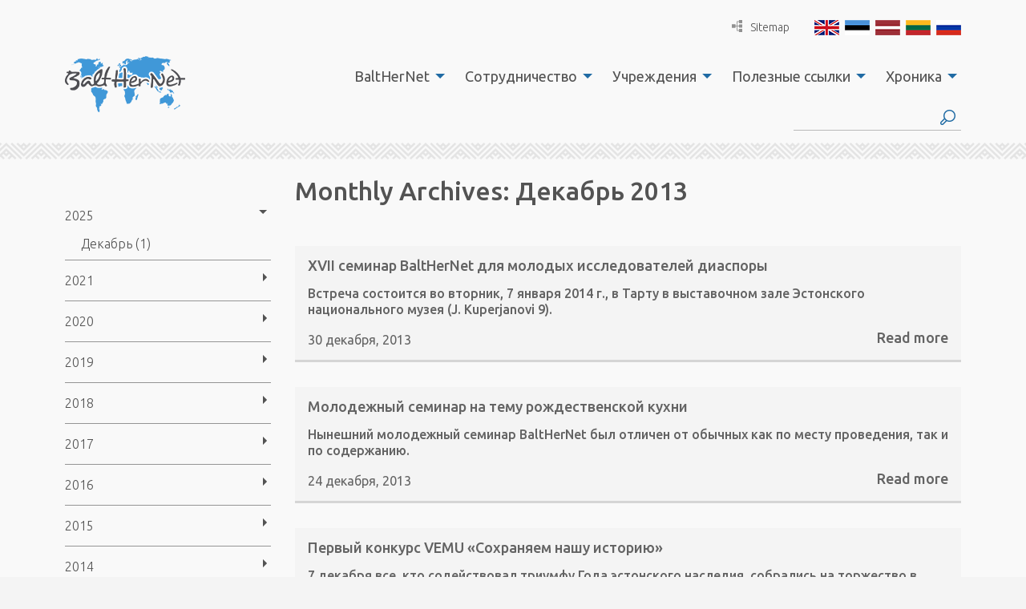

--- FILE ---
content_type: text/html; charset=UTF-8
request_url: https://www.balther.net/ru/2013/12/
body_size: 13660
content:
<!DOCTYPE html>
<html lang="ru-RU">
  <head>
    <meta charset="utf-8">
    <meta http-equiv="X-UA-Compatible" content="IE=edge,chrome=1">
    <title>Декабрь 2013 - BaltHerNet</title>
    <meta name="viewport" content="width=device-width, initial-scale=1">
    
    <link href="//fonts.googleapis.com/css?family=Ubuntu:300,400,500,700" rel="stylesheet" type="text/css">

  	<script>
  		var App = {};
			App.base_path = 'https://www.balther.net/';
			App.theme_path = 'https://www.balther.net/wp-content/themes/balther/';
  	</script>
  	
  	<meta name='robots' content='noindex, follow' />
	<style>img:is([sizes="auto" i], [sizes^="auto," i]) { contain-intrinsic-size: 3000px 1500px }</style>
	<link rel="alternate" hreflang="en-us" href="https://www.balther.net/2013/12/" />
<link rel="alternate" hreflang="et" href="https://www.balther.net/et/2013/12/" />
<link rel="alternate" hreflang="ru-ru" href="https://www.balther.net/ru/2013/12/" />
<link rel="alternate" hreflang="x-default" href="https://www.balther.net/2013/12/" />

	<!-- This site is optimized with the Yoast SEO plugin v24.2 - https://yoast.com/wordpress/plugins/seo/ -->
	<meta property="og:locale" content="ru_RU" />
	<meta property="og:type" content="website" />
	<meta property="og:title" content="Декабрь 2013 - BaltHerNet" />
	<meta property="og:url" content="https://www.balther.net/ru/2013/12/" />
	<meta property="og:site_name" content="BaltHerNet" />
	<meta name="twitter:card" content="summary_large_image" />
	<script type="application/ld+json" class="yoast-schema-graph">{"@context":"https://schema.org","@graph":[{"@type":"CollectionPage","@id":"https://www.balther.net/ru/2013/12/","url":"https://www.balther.net/ru/2013/12/","name":"Декабрь 2013 - BaltHerNet","isPartOf":{"@id":"https://www.balther.net/#website"},"breadcrumb":{"@id":"https://www.balther.net/ru/2013/12/#breadcrumb"},"inLanguage":"ru-RU"},{"@type":"BreadcrumbList","@id":"https://www.balther.net/ru/2013/12/#breadcrumb","itemListElement":[{"@type":"ListItem","position":1,"name":"Home","item":"https://www.balther.net/ru/"},{"@type":"ListItem","position":2,"name":"Archives for Декабрь 2013"}]},{"@type":"WebSite","@id":"https://www.balther.net/#website","url":"https://www.balther.net/","name":"BaltHerNet","description":"","potentialAction":[{"@type":"SearchAction","target":{"@type":"EntryPoint","urlTemplate":"https://www.balther.net/?s={search_term_string}"},"query-input":{"@type":"PropertyValueSpecification","valueRequired":true,"valueName":"search_term_string"}}],"inLanguage":"ru-RU"}]}</script>
	<!-- / Yoast SEO plugin. -->


<link rel='dns-prefetch' href='//code.jquery.com' />
		<!-- This site uses the Google Analytics by MonsterInsights plugin v9.2.4 - Using Analytics tracking - https://www.monsterinsights.com/ -->
							<script src="//www.googletagmanager.com/gtag/js?id=G-EFQ63MMX5Z"  data-cfasync="false" data-wpfc-render="false" type="text/javascript" async></script>
			<script data-cfasync="false" data-wpfc-render="false" type="text/javascript">
				var mi_version = '9.2.4';
				var mi_track_user = true;
				var mi_no_track_reason = '';
								var MonsterInsightsDefaultLocations = {"page_location":"https:\/\/www.balther.net\/ru\/2013\/12\/"};
				if ( typeof MonsterInsightsPrivacyGuardFilter === 'function' ) {
					var MonsterInsightsLocations = (typeof MonsterInsightsExcludeQuery === 'object') ? MonsterInsightsPrivacyGuardFilter( MonsterInsightsExcludeQuery ) : MonsterInsightsPrivacyGuardFilter( MonsterInsightsDefaultLocations );
				} else {
					var MonsterInsightsLocations = (typeof MonsterInsightsExcludeQuery === 'object') ? MonsterInsightsExcludeQuery : MonsterInsightsDefaultLocations;
				}

								var disableStrs = [
										'ga-disable-G-EFQ63MMX5Z',
									];

				/* Function to detect opted out users */
				function __gtagTrackerIsOptedOut() {
					for (var index = 0; index < disableStrs.length; index++) {
						if (document.cookie.indexOf(disableStrs[index] + '=true') > -1) {
							return true;
						}
					}

					return false;
				}

				/* Disable tracking if the opt-out cookie exists. */
				if (__gtagTrackerIsOptedOut()) {
					for (var index = 0; index < disableStrs.length; index++) {
						window[disableStrs[index]] = true;
					}
				}

				/* Opt-out function */
				function __gtagTrackerOptout() {
					for (var index = 0; index < disableStrs.length; index++) {
						document.cookie = disableStrs[index] + '=true; expires=Thu, 31 Dec 2099 23:59:59 UTC; path=/';
						window[disableStrs[index]] = true;
					}
				}

				if ('undefined' === typeof gaOptout) {
					function gaOptout() {
						__gtagTrackerOptout();
					}
				}
								window.dataLayer = window.dataLayer || [];

				window.MonsterInsightsDualTracker = {
					helpers: {},
					trackers: {},
				};
				if (mi_track_user) {
					function __gtagDataLayer() {
						dataLayer.push(arguments);
					}

					function __gtagTracker(type, name, parameters) {
						if (!parameters) {
							parameters = {};
						}

						if (parameters.send_to) {
							__gtagDataLayer.apply(null, arguments);
							return;
						}

						if (type === 'event') {
														parameters.send_to = monsterinsights_frontend.v4_id;
							var hookName = name;
							if (typeof parameters['event_category'] !== 'undefined') {
								hookName = parameters['event_category'] + ':' + name;
							}

							if (typeof MonsterInsightsDualTracker.trackers[hookName] !== 'undefined') {
								MonsterInsightsDualTracker.trackers[hookName](parameters);
							} else {
								__gtagDataLayer('event', name, parameters);
							}
							
						} else {
							__gtagDataLayer.apply(null, arguments);
						}
					}

					__gtagTracker('js', new Date());
					__gtagTracker('set', {
						'developer_id.dZGIzZG': true,
											});
					if ( MonsterInsightsLocations.page_location ) {
						__gtagTracker('set', MonsterInsightsLocations);
					}
										__gtagTracker('config', 'G-EFQ63MMX5Z', {"forceSSL":"true"} );
															window.gtag = __gtagTracker;										(function () {
						/* https://developers.google.com/analytics/devguides/collection/analyticsjs/ */
						/* ga and __gaTracker compatibility shim. */
						var noopfn = function () {
							return null;
						};
						var newtracker = function () {
							return new Tracker();
						};
						var Tracker = function () {
							return null;
						};
						var p = Tracker.prototype;
						p.get = noopfn;
						p.set = noopfn;
						p.send = function () {
							var args = Array.prototype.slice.call(arguments);
							args.unshift('send');
							__gaTracker.apply(null, args);
						};
						var __gaTracker = function () {
							var len = arguments.length;
							if (len === 0) {
								return;
							}
							var f = arguments[len - 1];
							if (typeof f !== 'object' || f === null || typeof f.hitCallback !== 'function') {
								if ('send' === arguments[0]) {
									var hitConverted, hitObject = false, action;
									if ('event' === arguments[1]) {
										if ('undefined' !== typeof arguments[3]) {
											hitObject = {
												'eventAction': arguments[3],
												'eventCategory': arguments[2],
												'eventLabel': arguments[4],
												'value': arguments[5] ? arguments[5] : 1,
											}
										}
									}
									if ('pageview' === arguments[1]) {
										if ('undefined' !== typeof arguments[2]) {
											hitObject = {
												'eventAction': 'page_view',
												'page_path': arguments[2],
											}
										}
									}
									if (typeof arguments[2] === 'object') {
										hitObject = arguments[2];
									}
									if (typeof arguments[5] === 'object') {
										Object.assign(hitObject, arguments[5]);
									}
									if ('undefined' !== typeof arguments[1].hitType) {
										hitObject = arguments[1];
										if ('pageview' === hitObject.hitType) {
											hitObject.eventAction = 'page_view';
										}
									}
									if (hitObject) {
										action = 'timing' === arguments[1].hitType ? 'timing_complete' : hitObject.eventAction;
										hitConverted = mapArgs(hitObject);
										__gtagTracker('event', action, hitConverted);
									}
								}
								return;
							}

							function mapArgs(args) {
								var arg, hit = {};
								var gaMap = {
									'eventCategory': 'event_category',
									'eventAction': 'event_action',
									'eventLabel': 'event_label',
									'eventValue': 'event_value',
									'nonInteraction': 'non_interaction',
									'timingCategory': 'event_category',
									'timingVar': 'name',
									'timingValue': 'value',
									'timingLabel': 'event_label',
									'page': 'page_path',
									'location': 'page_location',
									'title': 'page_title',
									'referrer' : 'page_referrer',
								};
								for (arg in args) {
																		if (!(!args.hasOwnProperty(arg) || !gaMap.hasOwnProperty(arg))) {
										hit[gaMap[arg]] = args[arg];
									} else {
										hit[arg] = args[arg];
									}
								}
								return hit;
							}

							try {
								f.hitCallback();
							} catch (ex) {
							}
						};
						__gaTracker.create = newtracker;
						__gaTracker.getByName = newtracker;
						__gaTracker.getAll = function () {
							return [];
						};
						__gaTracker.remove = noopfn;
						__gaTracker.loaded = true;
						window['__gaTracker'] = __gaTracker;
					})();
									} else {
										console.log("");
					(function () {
						function __gtagTracker() {
							return null;
						}

						window['__gtagTracker'] = __gtagTracker;
						window['gtag'] = __gtagTracker;
					})();
									}
			</script>
				<!-- / Google Analytics by MonsterInsights -->
		<script type="text/javascript">
/* <![CDATA[ */
window._wpemojiSettings = {"baseUrl":"https:\/\/s.w.org\/images\/core\/emoji\/15.0.3\/72x72\/","ext":".png","svgUrl":"https:\/\/s.w.org\/images\/core\/emoji\/15.0.3\/svg\/","svgExt":".svg","source":{"concatemoji":"https:\/\/www.balther.net\/wp-includes\/js\/wp-emoji-release.min.js?ver=6.7.1"}};
/*! This file is auto-generated */
!function(i,n){var o,s,e;function c(e){try{var t={supportTests:e,timestamp:(new Date).valueOf()};sessionStorage.setItem(o,JSON.stringify(t))}catch(e){}}function p(e,t,n){e.clearRect(0,0,e.canvas.width,e.canvas.height),e.fillText(t,0,0);var t=new Uint32Array(e.getImageData(0,0,e.canvas.width,e.canvas.height).data),r=(e.clearRect(0,0,e.canvas.width,e.canvas.height),e.fillText(n,0,0),new Uint32Array(e.getImageData(0,0,e.canvas.width,e.canvas.height).data));return t.every(function(e,t){return e===r[t]})}function u(e,t,n){switch(t){case"flag":return n(e,"\ud83c\udff3\ufe0f\u200d\u26a7\ufe0f","\ud83c\udff3\ufe0f\u200b\u26a7\ufe0f")?!1:!n(e,"\ud83c\uddfa\ud83c\uddf3","\ud83c\uddfa\u200b\ud83c\uddf3")&&!n(e,"\ud83c\udff4\udb40\udc67\udb40\udc62\udb40\udc65\udb40\udc6e\udb40\udc67\udb40\udc7f","\ud83c\udff4\u200b\udb40\udc67\u200b\udb40\udc62\u200b\udb40\udc65\u200b\udb40\udc6e\u200b\udb40\udc67\u200b\udb40\udc7f");case"emoji":return!n(e,"\ud83d\udc26\u200d\u2b1b","\ud83d\udc26\u200b\u2b1b")}return!1}function f(e,t,n){var r="undefined"!=typeof WorkerGlobalScope&&self instanceof WorkerGlobalScope?new OffscreenCanvas(300,150):i.createElement("canvas"),a=r.getContext("2d",{willReadFrequently:!0}),o=(a.textBaseline="top",a.font="600 32px Arial",{});return e.forEach(function(e){o[e]=t(a,e,n)}),o}function t(e){var t=i.createElement("script");t.src=e,t.defer=!0,i.head.appendChild(t)}"undefined"!=typeof Promise&&(o="wpEmojiSettingsSupports",s=["flag","emoji"],n.supports={everything:!0,everythingExceptFlag:!0},e=new Promise(function(e){i.addEventListener("DOMContentLoaded",e,{once:!0})}),new Promise(function(t){var n=function(){try{var e=JSON.parse(sessionStorage.getItem(o));if("object"==typeof e&&"number"==typeof e.timestamp&&(new Date).valueOf()<e.timestamp+604800&&"object"==typeof e.supportTests)return e.supportTests}catch(e){}return null}();if(!n){if("undefined"!=typeof Worker&&"undefined"!=typeof OffscreenCanvas&&"undefined"!=typeof URL&&URL.createObjectURL&&"undefined"!=typeof Blob)try{var e="postMessage("+f.toString()+"("+[JSON.stringify(s),u.toString(),p.toString()].join(",")+"));",r=new Blob([e],{type:"text/javascript"}),a=new Worker(URL.createObjectURL(r),{name:"wpTestEmojiSupports"});return void(a.onmessage=function(e){c(n=e.data),a.terminate(),t(n)})}catch(e){}c(n=f(s,u,p))}t(n)}).then(function(e){for(var t in e)n.supports[t]=e[t],n.supports.everything=n.supports.everything&&n.supports[t],"flag"!==t&&(n.supports.everythingExceptFlag=n.supports.everythingExceptFlag&&n.supports[t]);n.supports.everythingExceptFlag=n.supports.everythingExceptFlag&&!n.supports.flag,n.DOMReady=!1,n.readyCallback=function(){n.DOMReady=!0}}).then(function(){return e}).then(function(){var e;n.supports.everything||(n.readyCallback(),(e=n.source||{}).concatemoji?t(e.concatemoji):e.wpemoji&&e.twemoji&&(t(e.twemoji),t(e.wpemoji)))}))}((window,document),window._wpemojiSettings);
/* ]]> */
</script>
<link rel='stylesheet' id='formidable-css' href='https://www.balther.net/wp-content/plugins/formidable/css/formidableforms.css?ver=1171344' type='text/css' media='all' />
<style id='wp-emoji-styles-inline-css' type='text/css'>

	img.wp-smiley, img.emoji {
		display: inline !important;
		border: none !important;
		box-shadow: none !important;
		height: 1em !important;
		width: 1em !important;
		margin: 0 0.07em !important;
		vertical-align: -0.1em !important;
		background: none !important;
		padding: 0 !important;
	}
</style>
<link rel='stylesheet' id='wp-block-library-css' href='https://www.balther.net/wp-includes/css/dist/block-library/style.min.css?ver=6.7.1' type='text/css' media='all' />
<style id='classic-theme-styles-inline-css' type='text/css'>
/*! This file is auto-generated */
.wp-block-button__link{color:#fff;background-color:#32373c;border-radius:9999px;box-shadow:none;text-decoration:none;padding:calc(.667em + 2px) calc(1.333em + 2px);font-size:1.125em}.wp-block-file__button{background:#32373c;color:#fff;text-decoration:none}
</style>
<style id='global-styles-inline-css' type='text/css'>
:root{--wp--preset--aspect-ratio--square: 1;--wp--preset--aspect-ratio--4-3: 4/3;--wp--preset--aspect-ratio--3-4: 3/4;--wp--preset--aspect-ratio--3-2: 3/2;--wp--preset--aspect-ratio--2-3: 2/3;--wp--preset--aspect-ratio--16-9: 16/9;--wp--preset--aspect-ratio--9-16: 9/16;--wp--preset--color--black: #000000;--wp--preset--color--cyan-bluish-gray: #abb8c3;--wp--preset--color--white: #ffffff;--wp--preset--color--pale-pink: #f78da7;--wp--preset--color--vivid-red: #cf2e2e;--wp--preset--color--luminous-vivid-orange: #ff6900;--wp--preset--color--luminous-vivid-amber: #fcb900;--wp--preset--color--light-green-cyan: #7bdcb5;--wp--preset--color--vivid-green-cyan: #00d084;--wp--preset--color--pale-cyan-blue: #8ed1fc;--wp--preset--color--vivid-cyan-blue: #0693e3;--wp--preset--color--vivid-purple: #9b51e0;--wp--preset--gradient--vivid-cyan-blue-to-vivid-purple: linear-gradient(135deg,rgba(6,147,227,1) 0%,rgb(155,81,224) 100%);--wp--preset--gradient--light-green-cyan-to-vivid-green-cyan: linear-gradient(135deg,rgb(122,220,180) 0%,rgb(0,208,130) 100%);--wp--preset--gradient--luminous-vivid-amber-to-luminous-vivid-orange: linear-gradient(135deg,rgba(252,185,0,1) 0%,rgba(255,105,0,1) 100%);--wp--preset--gradient--luminous-vivid-orange-to-vivid-red: linear-gradient(135deg,rgba(255,105,0,1) 0%,rgb(207,46,46) 100%);--wp--preset--gradient--very-light-gray-to-cyan-bluish-gray: linear-gradient(135deg,rgb(238,238,238) 0%,rgb(169,184,195) 100%);--wp--preset--gradient--cool-to-warm-spectrum: linear-gradient(135deg,rgb(74,234,220) 0%,rgb(151,120,209) 20%,rgb(207,42,186) 40%,rgb(238,44,130) 60%,rgb(251,105,98) 80%,rgb(254,248,76) 100%);--wp--preset--gradient--blush-light-purple: linear-gradient(135deg,rgb(255,206,236) 0%,rgb(152,150,240) 100%);--wp--preset--gradient--blush-bordeaux: linear-gradient(135deg,rgb(254,205,165) 0%,rgb(254,45,45) 50%,rgb(107,0,62) 100%);--wp--preset--gradient--luminous-dusk: linear-gradient(135deg,rgb(255,203,112) 0%,rgb(199,81,192) 50%,rgb(65,88,208) 100%);--wp--preset--gradient--pale-ocean: linear-gradient(135deg,rgb(255,245,203) 0%,rgb(182,227,212) 50%,rgb(51,167,181) 100%);--wp--preset--gradient--electric-grass: linear-gradient(135deg,rgb(202,248,128) 0%,rgb(113,206,126) 100%);--wp--preset--gradient--midnight: linear-gradient(135deg,rgb(2,3,129) 0%,rgb(40,116,252) 100%);--wp--preset--font-size--small: 13px;--wp--preset--font-size--medium: 20px;--wp--preset--font-size--large: 36px;--wp--preset--font-size--x-large: 42px;--wp--preset--spacing--20: 0.44rem;--wp--preset--spacing--30: 0.67rem;--wp--preset--spacing--40: 1rem;--wp--preset--spacing--50: 1.5rem;--wp--preset--spacing--60: 2.25rem;--wp--preset--spacing--70: 3.38rem;--wp--preset--spacing--80: 5.06rem;--wp--preset--shadow--natural: 6px 6px 9px rgba(0, 0, 0, 0.2);--wp--preset--shadow--deep: 12px 12px 50px rgba(0, 0, 0, 0.4);--wp--preset--shadow--sharp: 6px 6px 0px rgba(0, 0, 0, 0.2);--wp--preset--shadow--outlined: 6px 6px 0px -3px rgba(255, 255, 255, 1), 6px 6px rgba(0, 0, 0, 1);--wp--preset--shadow--crisp: 6px 6px 0px rgba(0, 0, 0, 1);}:where(.is-layout-flex){gap: 0.5em;}:where(.is-layout-grid){gap: 0.5em;}body .is-layout-flex{display: flex;}.is-layout-flex{flex-wrap: wrap;align-items: center;}.is-layout-flex > :is(*, div){margin: 0;}body .is-layout-grid{display: grid;}.is-layout-grid > :is(*, div){margin: 0;}:where(.wp-block-columns.is-layout-flex){gap: 2em;}:where(.wp-block-columns.is-layout-grid){gap: 2em;}:where(.wp-block-post-template.is-layout-flex){gap: 1.25em;}:where(.wp-block-post-template.is-layout-grid){gap: 1.25em;}.has-black-color{color: var(--wp--preset--color--black) !important;}.has-cyan-bluish-gray-color{color: var(--wp--preset--color--cyan-bluish-gray) !important;}.has-white-color{color: var(--wp--preset--color--white) !important;}.has-pale-pink-color{color: var(--wp--preset--color--pale-pink) !important;}.has-vivid-red-color{color: var(--wp--preset--color--vivid-red) !important;}.has-luminous-vivid-orange-color{color: var(--wp--preset--color--luminous-vivid-orange) !important;}.has-luminous-vivid-amber-color{color: var(--wp--preset--color--luminous-vivid-amber) !important;}.has-light-green-cyan-color{color: var(--wp--preset--color--light-green-cyan) !important;}.has-vivid-green-cyan-color{color: var(--wp--preset--color--vivid-green-cyan) !important;}.has-pale-cyan-blue-color{color: var(--wp--preset--color--pale-cyan-blue) !important;}.has-vivid-cyan-blue-color{color: var(--wp--preset--color--vivid-cyan-blue) !important;}.has-vivid-purple-color{color: var(--wp--preset--color--vivid-purple) !important;}.has-black-background-color{background-color: var(--wp--preset--color--black) !important;}.has-cyan-bluish-gray-background-color{background-color: var(--wp--preset--color--cyan-bluish-gray) !important;}.has-white-background-color{background-color: var(--wp--preset--color--white) !important;}.has-pale-pink-background-color{background-color: var(--wp--preset--color--pale-pink) !important;}.has-vivid-red-background-color{background-color: var(--wp--preset--color--vivid-red) !important;}.has-luminous-vivid-orange-background-color{background-color: var(--wp--preset--color--luminous-vivid-orange) !important;}.has-luminous-vivid-amber-background-color{background-color: var(--wp--preset--color--luminous-vivid-amber) !important;}.has-light-green-cyan-background-color{background-color: var(--wp--preset--color--light-green-cyan) !important;}.has-vivid-green-cyan-background-color{background-color: var(--wp--preset--color--vivid-green-cyan) !important;}.has-pale-cyan-blue-background-color{background-color: var(--wp--preset--color--pale-cyan-blue) !important;}.has-vivid-cyan-blue-background-color{background-color: var(--wp--preset--color--vivid-cyan-blue) !important;}.has-vivid-purple-background-color{background-color: var(--wp--preset--color--vivid-purple) !important;}.has-black-border-color{border-color: var(--wp--preset--color--black) !important;}.has-cyan-bluish-gray-border-color{border-color: var(--wp--preset--color--cyan-bluish-gray) !important;}.has-white-border-color{border-color: var(--wp--preset--color--white) !important;}.has-pale-pink-border-color{border-color: var(--wp--preset--color--pale-pink) !important;}.has-vivid-red-border-color{border-color: var(--wp--preset--color--vivid-red) !important;}.has-luminous-vivid-orange-border-color{border-color: var(--wp--preset--color--luminous-vivid-orange) !important;}.has-luminous-vivid-amber-border-color{border-color: var(--wp--preset--color--luminous-vivid-amber) !important;}.has-light-green-cyan-border-color{border-color: var(--wp--preset--color--light-green-cyan) !important;}.has-vivid-green-cyan-border-color{border-color: var(--wp--preset--color--vivid-green-cyan) !important;}.has-pale-cyan-blue-border-color{border-color: var(--wp--preset--color--pale-cyan-blue) !important;}.has-vivid-cyan-blue-border-color{border-color: var(--wp--preset--color--vivid-cyan-blue) !important;}.has-vivid-purple-border-color{border-color: var(--wp--preset--color--vivid-purple) !important;}.has-vivid-cyan-blue-to-vivid-purple-gradient-background{background: var(--wp--preset--gradient--vivid-cyan-blue-to-vivid-purple) !important;}.has-light-green-cyan-to-vivid-green-cyan-gradient-background{background: var(--wp--preset--gradient--light-green-cyan-to-vivid-green-cyan) !important;}.has-luminous-vivid-amber-to-luminous-vivid-orange-gradient-background{background: var(--wp--preset--gradient--luminous-vivid-amber-to-luminous-vivid-orange) !important;}.has-luminous-vivid-orange-to-vivid-red-gradient-background{background: var(--wp--preset--gradient--luminous-vivid-orange-to-vivid-red) !important;}.has-very-light-gray-to-cyan-bluish-gray-gradient-background{background: var(--wp--preset--gradient--very-light-gray-to-cyan-bluish-gray) !important;}.has-cool-to-warm-spectrum-gradient-background{background: var(--wp--preset--gradient--cool-to-warm-spectrum) !important;}.has-blush-light-purple-gradient-background{background: var(--wp--preset--gradient--blush-light-purple) !important;}.has-blush-bordeaux-gradient-background{background: var(--wp--preset--gradient--blush-bordeaux) !important;}.has-luminous-dusk-gradient-background{background: var(--wp--preset--gradient--luminous-dusk) !important;}.has-pale-ocean-gradient-background{background: var(--wp--preset--gradient--pale-ocean) !important;}.has-electric-grass-gradient-background{background: var(--wp--preset--gradient--electric-grass) !important;}.has-midnight-gradient-background{background: var(--wp--preset--gradient--midnight) !important;}.has-small-font-size{font-size: var(--wp--preset--font-size--small) !important;}.has-medium-font-size{font-size: var(--wp--preset--font-size--medium) !important;}.has-large-font-size{font-size: var(--wp--preset--font-size--large) !important;}.has-x-large-font-size{font-size: var(--wp--preset--font-size--x-large) !important;}
:where(.wp-block-post-template.is-layout-flex){gap: 1.25em;}:where(.wp-block-post-template.is-layout-grid){gap: 1.25em;}
:where(.wp-block-columns.is-layout-flex){gap: 2em;}:where(.wp-block-columns.is-layout-grid){gap: 2em;}
:root :where(.wp-block-pullquote){font-size: 1.5em;line-height: 1.6;}
</style>
<link rel='stylesheet' id='wpml-blocks-css' href='https://www.balther.net/wp-content/plugins/sitepress-multilingual-cms/dist/css/blocks/styles.css?ver=4.6.15' type='text/css' media='all' />
<link rel='stylesheet' id='wpml-legacy-dropdown-0-css' href='https://www.balther.net/wp-content/plugins/sitepress-multilingual-cms/templates/language-switchers/legacy-dropdown/style.min.css?ver=1' type='text/css' media='all' />
<style id='wpml-legacy-dropdown-0-inline-css' type='text/css'>
.wpml-ls-statics-shortcode_actions{background-color:#ffffff;}.wpml-ls-statics-shortcode_actions, .wpml-ls-statics-shortcode_actions .wpml-ls-sub-menu, .wpml-ls-statics-shortcode_actions a {border-color:#cdcdcd;}.wpml-ls-statics-shortcode_actions a, .wpml-ls-statics-shortcode_actions .wpml-ls-sub-menu a, .wpml-ls-statics-shortcode_actions .wpml-ls-sub-menu a:link, .wpml-ls-statics-shortcode_actions li:not(.wpml-ls-current-language) .wpml-ls-link, .wpml-ls-statics-shortcode_actions li:not(.wpml-ls-current-language) .wpml-ls-link:link {color:#444444;background-color:#ffffff;}.wpml-ls-statics-shortcode_actions a, .wpml-ls-statics-shortcode_actions .wpml-ls-sub-menu a:hover,.wpml-ls-statics-shortcode_actions .wpml-ls-sub-menu a:focus, .wpml-ls-statics-shortcode_actions .wpml-ls-sub-menu a:link:hover, .wpml-ls-statics-shortcode_actions .wpml-ls-sub-menu a:link:focus {color:#000000;background-color:#eeeeee;}.wpml-ls-statics-shortcode_actions .wpml-ls-current-language > a {color:#444444;background-color:#ffffff;}.wpml-ls-statics-shortcode_actions .wpml-ls-current-language:hover>a, .wpml-ls-statics-shortcode_actions .wpml-ls-current-language>a:focus {color:#000000;background-color:#eeeeee;}
</style>
<link rel='stylesheet' id='style-main-css' href='https://www.balther.net/wp-content/themes/balther/assets/css/app.css?ver=1516668177' type='text/css' media='all' />
<script type="text/javascript" src="https://www.balther.net/wp-content/plugins/google-analytics-for-wordpress/assets/js/frontend-gtag.min.js?ver=9.2.4" id="monsterinsights-frontend-script-js" async="async" data-wp-strategy="async"></script>
<script data-cfasync="false" data-wpfc-render="false" type="text/javascript" id='monsterinsights-frontend-script-js-extra'>/* <![CDATA[ */
var monsterinsights_frontend = {"js_events_tracking":"true","download_extensions":"doc,pdf,ppt,zip,xls,docx,pptx,xlsx","inbound_paths":"[]","home_url":"https:\/\/www.balther.net\/ru\/","hash_tracking":"false","v4_id":"G-EFQ63MMX5Z"};/* ]]> */
</script>
<script type="text/javascript" src="https://www.balther.net/wp-content/plugins/sitepress-multilingual-cms/templates/language-switchers/legacy-dropdown/script.min.js?ver=1" id="wpml-legacy-dropdown-0-js"></script>
<link rel="https://api.w.org/" href="https://www.balther.net/ru/wp-json/" /><link rel="EditURI" type="application/rsd+xml" title="RSD" href="https://www.balther.net/xmlrpc.php?rsd" />
<meta name="generator" content="WordPress 6.7.1" />
<meta name="generator" content="WPML ver:4.6.15 stt:1,15,32,33,47;" />
<script type="text/javascript">
(function(url){
	if(/(?:Chrome\/26\.0\.1410\.63 Safari\/537\.31|WordfenceTestMonBot)/.test(navigator.userAgent)){ return; }
	var addEvent = function(evt, handler) {
		if (window.addEventListener) {
			document.addEventListener(evt, handler, false);
		} else if (window.attachEvent) {
			document.attachEvent('on' + evt, handler);
		}
	};
	var removeEvent = function(evt, handler) {
		if (window.removeEventListener) {
			document.removeEventListener(evt, handler, false);
		} else if (window.detachEvent) {
			document.detachEvent('on' + evt, handler);
		}
	};
	var evts = 'contextmenu dblclick drag dragend dragenter dragleave dragover dragstart drop keydown keypress keyup mousedown mousemove mouseout mouseover mouseup mousewheel scroll'.split(' ');
	var logHuman = function() {
		if (window.wfLogHumanRan) { return; }
		window.wfLogHumanRan = true;
		var wfscr = document.createElement('script');
		wfscr.type = 'text/javascript';
		wfscr.async = true;
		wfscr.src = url + '&r=' + Math.random();
		(document.getElementsByTagName('head')[0]||document.getElementsByTagName('body')[0]).appendChild(wfscr);
		for (var i = 0; i < evts.length; i++) {
			removeEvent(evts[i], logHuman);
		}
	};
	for (var i = 0; i < evts.length; i++) {
		addEvent(evts[i], logHuman);
	}
})('//www.balther.net/ru/?wordfence_lh=1&hid=C254285374FABECE00714F78FB96CCDE');
</script><script>document.documentElement.className += " js";</script>
  </head>
  <body class="archive date ru">
    <!--[if lt IE 9]>
      <p class="browsehappy">You are using an <strong>outdated</strong> browser. Please <a href="http://browsehappy.com/">upgrade your browser</a> to improve your experience.</p>
    <![endif]-->
  <div class="off-canvas-wrapper">
    <div class="off-canvas-wrapper-inner" data-off-canvas-wrapper>
      <div class="off-canvas position-right" id="offCanvasRight" data-off-canvas data-position="right">
        <ul id="menu-menu-ru" class="vertical menu" data-drilldown><li id="menu-item-4933" class="menu-item menu-item-type-post_type menu-item-object-page menu-item-has-children menu-item-4933"><a href="https://www.balther.net/ru/balthernet/">BaltHerNet</a>
<ul class="vertical menu" data-submenu>
	<li id="menu-item-4965" class="menu-item menu-item-type-post_type menu-item-object-page menu-item-4965"><a href="https://www.balther.net/ru/balthernet/%d0%be-%d0%bd%d0%b0%d1%81/">О нас</a></li>
	<li id="menu-item-4961" class="menu-item menu-item-type-post_type menu-item-object-page menu-item-has-children menu-item-4961"><a href="https://www.balther.net/ru/balthernet/balthernet/">BaltHerNet</a>
	<ul class="vertical menu" data-submenu>
		<li id="menu-item-4964" class="menu-item menu-item-type-post_type menu-item-object-page menu-item-4964"><a href="https://www.balther.net/ru/balthernet/balthernet/%d1%83%d1%81%d1%82%d0%b0%d0%b2/">Устав</a></li>
		<li id="menu-item-4963" class="menu-item menu-item-type-post_type menu-item-object-page menu-item-4963"><a href="https://www.balther.net/ru/balthernet/balthernet/%d1%87%d0%bb%d0%b5%d0%bd%d1%8b-%d0%b8-%d0%bf%d1%80%d0%b0%d0%b2%d0%bb%d0%b5%d0%bd%d0%b8%d0%b5/">Члены и правление</a></li>
		<li id="menu-item-4962" class="menu-item menu-item-type-post_type menu-item-object-page menu-item-4962"><a href="https://www.balther.net/ru/balthernet/balthernet/%d0%bf%d1%80%d0%b8%d1%81%d0%be%d0%b5%d0%b4%d0%b8%d0%bd%d0%b5%d0%bd%d0%b8%d0%b5/">Присоединение</a></li>
	</ul>
</li>
	<li id="menu-item-4960" class="menu-item menu-item-type-post_type menu-item-object-page menu-item-4960"><a href="https://www.balther.net/ru/balthernet/balthernet-newsletters/">Информационный бюллетень BaltHerNet</a></li>
	<li id="menu-item-4959" class="menu-item menu-item-type-post_type menu-item-object-page menu-item-4959"><a href="https://www.balther.net/ru/balthernet/%d0%ba%d0%be%d0%bd%d1%82%d0%b0%d0%ba%d1%82/">Контакт</a></li>
</ul>
</li>
<li id="menu-item-4932" class="menu-item menu-item-type-post_type menu-item-object-page menu-item-has-children menu-item-4932"><a href="https://www.balther.net/ru/%d1%81%d0%be%d1%82%d1%80%d1%83%d0%b4%d0%bd%d0%b8%d1%87%d0%b5%d1%81%d1%82%d0%b2%d0%be/">Сотрудничество</a>
<ul class="vertical menu" data-submenu>
	<li id="menu-item-5000" class="menu-item menu-item-type-post_type menu-item-object-page menu-item-has-children menu-item-5000"><a href="https://www.balther.net/ru/%d1%81%d0%be%d1%82%d1%80%d1%83%d0%b4%d0%bd%d0%b8%d1%87%d0%b5%d1%81%d1%82%d0%b2%d0%be/%d0%ba%d0%be%d0%bd%d1%84%d0%b5%d1%80%d0%b5%d0%bd%d1%86%d0%b8%d0%b8/">Конференции</a>
	<ul class="vertical menu" data-submenu>
		<li id="menu-item-7646" class="menu-item menu-item-type-post_type menu-item-object-page menu-item-7646"><a href="https://www.balther.net/ru/%d1%81%d0%be%d1%82%d1%80%d1%83%d0%b4%d0%bd%d0%b8%d1%87%d0%b5%d1%81%d1%82%d0%b2%d0%be/%d0%ba%d0%be%d0%bd%d1%84%d0%b5%d1%80%d0%b5%d0%bd%d1%86%d0%b8%d0%b8/%d0%ba%d0%be%d0%bd%d1%84%d0%b5%d1%80%d0%b5%d0%bd%d1%86%d0%b8%d1%8f-balthernet-2012-%d1%81%d0%ba%d1%80%d1%8b%d1%82%d1%8b%d0%b5-%d1%81%d0%be%d0%ba%d1%80%d0%be%d0%b2%d0%b8%d1%89%d0%b0/">Конференция BaltHerNet 2012 &#171;Скрытые сокровища&#187;</a></li>
		<li id="menu-item-7647" class="menu-item menu-item-type-post_type menu-item-object-page menu-item-7647"><a href="https://www.balther.net/ru/%d1%81%d0%be%d1%82%d1%80%d1%83%d0%b4%d0%bd%d0%b8%d1%87%d0%b5%d1%81%d1%82%d0%b2%d0%be/%d0%ba%d0%be%d0%bd%d1%84%d0%b5%d1%80%d0%b5%d0%bd%d1%86%d0%b8%d0%b8/%d0%ba%d0%be%d0%bd%d1%84%d0%b5%d1%80%d0%b5%d0%bd%d1%86%d0%b8%d1%8f-balthernet-2009-accessing-history-baltic-diaspora/">Конференция BaltHerNet 2009 &#171;Accessing the History of the Baltic Diaspora&#187;</a></li>
	</ul>
</li>
	<li id="menu-item-4999" class="menu-item menu-item-type-post_type menu-item-object-page menu-item-4999"><a href="https://www.balther.net/ru/%d1%81%d0%be%d1%82%d1%80%d1%83%d0%b4%d0%bd%d0%b8%d1%87%d0%b5%d1%81%d1%82%d0%b2%d0%be/%d0%bb%d0%b5%d1%82%d0%bd%d0%b8%d0%b5-%d1%88%d0%ba%d0%be%d0%bb%d1%8b/">Летние школы</a></li>
	<li id="menu-item-4998" class="menu-item menu-item-type-post_type menu-item-object-page menu-item-4998"><a href="https://www.balther.net/ru/%d1%81%d0%be%d1%82%d1%80%d1%83%d0%b4%d0%bd%d0%b8%d1%87%d0%b5%d1%81%d1%82%d0%b2%d0%be/%d0%bf%d1%80%d0%be%d0%b5%d0%ba%d1%82%d1%8b/">Проекты</a></li>
	<li id="menu-item-4997" class="menu-item menu-item-type-post_type menu-item-object-page menu-item-4997"><a href="https://www.balther.net/ru/%d1%81%d0%be%d1%82%d1%80%d1%83%d0%b4%d0%bd%d0%b8%d1%87%d0%b5%d1%81%d1%82%d0%b2%d0%be/%d1%80%d0%b0%d0%b1%d0%be%d1%87%d0%b8%d0%b5-%d0%b3%d1%80%d1%83%d0%bf%d0%bf%d1%8b/">Рабочие группы</a></li>
	<li id="menu-item-4996" class="menu-item menu-item-type-post_type menu-item-object-page menu-item-4996"><a href="https://www.balther.net/ru/%d1%81%d0%be%d1%82%d1%80%d1%83%d0%b4%d0%bd%d0%b8%d1%87%d0%b5%d1%81%d1%82%d0%b2%d0%be/%d0%ba%d0%be%d0%bd%d0%ba%d1%83%d1%80%d1%81%d1%8b/">Конкурсы</a></li>
	<li id="menu-item-4995" class="menu-item menu-item-type-post_type menu-item-object-page menu-item-4995"><a href="https://www.balther.net/ru/%d1%81%d0%be%d1%82%d1%80%d1%83%d0%b4%d0%bd%d0%b8%d1%87%d0%b5%d1%81%d1%82%d0%b2%d0%be/%d1%81%d1%82%d0%b8%d0%bf%d0%b5%d0%bd%d0%b4%d0%b8%d0%b8/">Стипендии</a></li>
	<li id="menu-item-4994" class="menu-item menu-item-type-post_type menu-item-object-page menu-item-4994"><a href="https://www.balther.net/ru/%d1%81%d0%be%d1%82%d1%80%d1%83%d0%b4%d0%bd%d0%b8%d1%87%d0%b5%d1%81%d1%82%d0%b2%d0%be/%d0%be%d0%b1%d1%83%d1%87%d0%b5%d0%bd%d0%b8%d0%b5/">Обучение</a></li>
</ul>
</li>
<li id="menu-item-4943" class="menu-item menu-item-type-post_type menu-item-object-page menu-item-has-children menu-item-4943"><a href="https://www.balther.net/ru/%d1%83%d1%87%d1%80%d0%b5%d0%b6%d0%b4%d0%b5%d0%bd%d0%b8%d1%8f/">Учреждения</a>
<ul class="vertical menu" data-submenu>
	<li id="menu-item-5070" class="menu-item menu-item-type-post_type menu-item-object-page menu-item-5070"><a href="https://www.balther.net/ru/%d1%83%d1%87%d1%80%d0%b5%d0%b6%d0%b4%d0%b5%d0%bd%d0%b8%d1%8f/%d1%81%d0%b2%d0%be%d0%b4%d0%bd%d0%b0%d1%8f-%d1%82%d0%b0%d0%b1%d0%bb%d0%b8%d1%86%d0%b0-%d0%b7%d0%b0%d1%80%d1%83%d0%b1%d0%b5%d0%b6%d0%bd%d1%8b%d1%85-%d1%8d%d1%81%d1%82%d0%be%d0%bd%d1%81%d0%ba%d0%b8/">Сводная таблица зарубежных эстонских архивных собраний</a></li>
	<li id="menu-item-5066" class="menu-item menu-item-type-post_type menu-item-object-page menu-item-has-children menu-item-5066"><a href="https://www.balther.net/ru/%d1%83%d1%87%d1%80%d0%b5%d0%b6%d0%b4%d0%b5%d0%bd%d0%b8%d1%8f/%d0%b0%d0%b2%d1%81%d1%82%d1%80%d0%b0%d0%bb%d0%b8%d1%8f/">Австралия</a>
	<ul class="vertical menu" data-submenu>
		<li id="menu-item-7657" class="menu-item menu-item-type-post_type menu-item-object-page menu-item-7657"><a href="https://www.balther.net/ru/%d1%83%d1%87%d1%80%d0%b5%d0%b6%d0%b4%d0%b5%d0%bd%d0%b8%d1%8f/%d0%b0%d0%b2%d1%81%d1%82%d1%80%d0%b0%d0%bb%d0%b8%d1%8f/%d0%b0%d1%80%d1%85%d0%b8%d0%b2%d1%8b/">Архивы</a></li>
	</ul>
</li>
	<li id="menu-item-5060" class="menu-item menu-item-type-post_type menu-item-object-page menu-item-has-children menu-item-5060"><a href="https://www.balther.net/ru/%d1%83%d1%87%d1%80%d0%b5%d0%b6%d0%b4%d0%b5%d0%bd%d0%b8%d1%8f/%d0%b4%d0%b0%d0%bd%d0%b8%d1%8f/">Дания</a>
	<ul class="vertical menu" data-submenu>
		<li id="menu-item-7674" class="menu-item menu-item-type-post_type menu-item-object-page menu-item-7674"><a href="https://www.balther.net/ru/%d1%83%d1%87%d1%80%d0%b5%d0%b6%d0%b4%d0%b5%d0%bd%d0%b8%d1%8f/%d0%b4%d0%b0%d0%bd%d0%b8%d1%8f/%d0%b0%d1%80%d1%85%d0%b8%d0%b2%d1%8b/">Бибилотеки</a></li>
	</ul>
</li>
	<li id="menu-item-5069" class="menu-item menu-item-type-post_type menu-item-object-page menu-item-has-children menu-item-5069"><a href="https://www.balther.net/ru/%d1%83%d1%87%d1%80%d0%b5%d0%b6%d0%b4%d0%b5%d0%bd%d0%b8%d1%8f/%d1%8d%d1%81%d1%82%d0%be%d0%bd%d0%b8%d1%8f/">Эстония</a>
	<ul class="vertical menu" data-submenu>
		<li id="menu-item-7656" class="menu-item menu-item-type-post_type menu-item-object-page menu-item-7656"><a href="https://www.balther.net/ru/%d1%83%d1%87%d1%80%d0%b5%d0%b6%d0%b4%d0%b5%d0%bd%d0%b8%d1%8f/%d1%8d%d1%81%d1%82%d0%be%d0%bd%d0%b8%d1%8f/%d0%b0%d1%80%d1%85%d0%b8%d0%b2%d1%8b/">Архивы</a></li>
		<li id="menu-item-7668" class="menu-item menu-item-type-post_type menu-item-object-page menu-item-7668"><a href="https://www.balther.net/ru/%d1%83%d1%87%d1%80%d0%b5%d0%b6%d0%b4%d0%b5%d0%bd%d0%b8%d1%8f/%d1%8d%d1%81%d1%82%d0%be%d0%bd%d0%b8%d1%8f/%d0%b1%d0%b8%d0%b1%d0%b8%d0%bb%d0%be%d1%82%d0%b5%d0%ba%d0%b8/">Бибилотеки</a></li>
		<li id="menu-item-7667" class="menu-item menu-item-type-post_type menu-item-object-page menu-item-7667"><a href="https://www.balther.net/ru/%d1%83%d1%87%d1%80%d0%b5%d0%b6%d0%b4%d0%b5%d0%bd%d0%b8%d1%8f/%d1%8d%d1%81%d1%82%d0%be%d0%bd%d0%b8%d1%8f/%d0%bc%d1%83%d0%b7%d0%b5%d0%b8/">Музеи</a></li>
		<li id="menu-item-7680" class="menu-item menu-item-type-post_type menu-item-object-page menu-item-7680"><a href="https://www.balther.net/ru/%d1%83%d1%87%d1%80%d0%b5%d0%b6%d0%b4%d0%b5%d0%bd%d0%b8%d1%8f/%d1%8d%d1%81%d1%82%d0%be%d0%bd%d0%b8%d1%8f/%d0%b8%d1%81%d1%81%d0%bb%d0%b5%d0%b4%d0%be%d0%b2%d0%b0%d1%82%d0%b5%d0%bb%d1%8c%d1%81%d0%ba%d0%b8%d0%b5-%d1%86%d0%b5%d0%bd%d1%82%d1%80%d1%8b/">Исследовательские центры</a></li>
	</ul>
</li>
	<li id="menu-item-5061" class="menu-item menu-item-type-post_type menu-item-object-page menu-item-has-children menu-item-5061"><a href="https://www.balther.net/ru/%d1%83%d1%87%d1%80%d0%b5%d0%b6%d0%b4%d0%b5%d0%bd%d0%b8%d1%8f/%d1%84%d0%b8%d0%bd%d0%bb%d1%8f%d0%bd%d0%b4%d0%b8%d1%8f/">Финляндия</a>
	<ul class="vertical menu" data-submenu>
		<li id="menu-item-7655" class="menu-item menu-item-type-post_type menu-item-object-page menu-item-7655"><a href="https://www.balther.net/ru/%d1%83%d1%87%d1%80%d0%b5%d0%b6%d0%b4%d0%b5%d0%bd%d0%b8%d1%8f/%d1%84%d0%b8%d0%bd%d0%bb%d1%8f%d0%bd%d0%b4%d0%b8%d1%8f/%d0%b0%d1%80%d1%85%d0%b8%d0%b2%d1%8b/">Архивы</a></li>
		<li id="menu-item-7662" class="menu-item menu-item-type-post_type menu-item-object-page menu-item-7662"><a href="https://www.balther.net/ru/%d1%83%d1%87%d1%80%d0%b5%d0%b6%d0%b4%d0%b5%d0%bd%d0%b8%d1%8f/%d1%84%d0%b8%d0%bd%d0%bb%d1%8f%d0%bd%d0%b4%d0%b8%d1%8f/%d0%b1%d0%b8%d0%b1%d0%bb%d0%b8%d0%be%d1%82%d0%b5%d0%ba%d0%b8/">Библиотеки</a></li>
		<li id="menu-item-7679" class="menu-item menu-item-type-post_type menu-item-object-page menu-item-7679"><a href="https://www.balther.net/ru/%d1%83%d1%87%d1%80%d0%b5%d0%b6%d0%b4%d0%b5%d0%bd%d0%b8%d1%8f/%d1%84%d0%b8%d0%bd%d0%bb%d1%8f%d0%bd%d0%b4%d0%b8%d1%8f/%d0%b8%d1%81%d1%81%d0%bb%d0%b5%d0%b4%d0%be%d0%b2%d0%b0%d1%82%d0%b5%d0%bb%d1%8c%d1%81%d0%ba%d0%b8%d0%b5-%d1%86%d0%b5%d0%bd%d1%82%d1%80%d1%8b/">Исследовательские центры</a></li>
		<li id="menu-item-7690" class="menu-item menu-item-type-post_type menu-item-object-page menu-item-7690"><a href="https://www.balther.net/ru/%d1%83%d1%87%d1%80%d0%b5%d0%b6%d0%b4%d0%b5%d0%bd%d0%b8%d1%8f/%d1%84%d0%b8%d0%bd%d0%bb%d1%8f%d0%bd%d0%b4%d0%b8%d1%8f/%d0%be%d0%b1%d1%89%d0%b5%d1%81%d1%82%d0%b2%d0%b0-%d0%be%d0%b1%d1%8a%d0%b5%d0%b4%d0%b8%d0%bd%d0%b5%d0%bd%d0%b8%d1%8f/">Общества, объединения</a></li>
	</ul>
</li>
	<li id="menu-item-5062" class="menu-item menu-item-type-post_type menu-item-object-page menu-item-has-children menu-item-5062"><a href="https://www.balther.net/ru/%d1%83%d1%87%d1%80%d0%b5%d0%b6%d0%b4%d0%b5%d0%bd%d0%b8%d1%8f/%d0%b3%d0%b5%d1%80%d0%bc%d0%b0%d0%bd%d0%b8%d1%8f/">Германия</a>
	<ul class="vertical menu" data-submenu>
		<li id="menu-item-7654" class="menu-item menu-item-type-post_type menu-item-object-page menu-item-7654"><a href="https://www.balther.net/ru/%d1%83%d1%87%d1%80%d0%b5%d0%b6%d0%b4%d0%b5%d0%bd%d0%b8%d1%8f/%d0%b3%d0%b5%d1%80%d0%bc%d0%b0%d0%bd%d0%b8%d1%8f/%d0%b0%d1%80%d1%85%d0%b8%d0%b2%d1%8b/">Архивы</a></li>
		<li id="menu-item-7678" class="menu-item menu-item-type-post_type menu-item-object-page menu-item-7678"><a href="https://www.balther.net/ru/%d1%83%d1%87%d1%80%d0%b5%d0%b6%d0%b4%d0%b5%d0%bd%d0%b8%d1%8f/%d0%b3%d0%b5%d1%80%d0%bc%d0%b0%d0%bd%d0%b8%d1%8f/%d0%b8%d1%81%d1%81%d0%bb%d0%b5%d0%b4%d0%be%d0%b2%d0%b0%d1%82%d0%b5%d0%bb%d1%8c%d1%81%d0%ba%d0%b8%d0%b5-%d1%86%d0%b5%d0%bd%d1%82%d1%80%d1%8b/">Исследовательские центры</a></li>
		<li id="menu-item-7689" class="menu-item menu-item-type-post_type menu-item-object-page menu-item-7689"><a href="https://www.balther.net/ru/%d1%83%d1%87%d1%80%d0%b5%d0%b6%d0%b4%d0%b5%d0%bd%d0%b8%d1%8f/%d0%b3%d0%b5%d1%80%d0%bc%d0%b0%d0%bd%d0%b8%d1%8f/%d0%be%d0%b1%d1%89%d0%b5%d1%81%d1%82%d0%b2%d0%b0-%d0%be%d0%b1%d1%8a%d0%b5%d0%b4%d0%b8%d0%bd%d0%b5%d0%bd%d0%b8%d1%8f/">Общества, объединения</a></li>
	</ul>
</li>
	<li id="menu-item-5064" class="menu-item menu-item-type-post_type menu-item-object-page menu-item-has-children menu-item-5064"><a href="https://www.balther.net/ru/%d1%83%d1%87%d1%80%d0%b5%d0%b6%d0%b4%d0%b5%d0%bd%d0%b8%d1%8f/%d0%ba%d0%b0%d0%bd%d0%b0%d0%b4%d0%b0/">Канада</a>
	<ul class="vertical menu" data-submenu>
		<li id="menu-item-7653" class="menu-item menu-item-type-post_type menu-item-object-page menu-item-7653"><a href="https://www.balther.net/ru/%d1%83%d1%87%d1%80%d0%b5%d0%b6%d0%b4%d0%b5%d0%bd%d0%b8%d1%8f/%d0%ba%d0%b0%d0%bd%d0%b0%d0%b4%d0%b0/%d0%b0%d1%80%d1%85%d0%b8%d0%b2%d1%8b/">Архивы</a></li>
		<li id="menu-item-7661" class="menu-item menu-item-type-post_type menu-item-object-page menu-item-7661"><a href="https://www.balther.net/ru/%d1%83%d1%87%d1%80%d0%b5%d0%b6%d0%b4%d0%b5%d0%bd%d0%b8%d1%8f/%d0%ba%d0%b0%d0%bd%d0%b0%d0%b4%d0%b0/%d0%b1%d0%b8%d0%b1%d0%bb%d0%b8%d0%be%d1%82%d0%b5%d0%ba%d0%b8/">Библиотеки</a></li>
		<li id="menu-item-7666" class="menu-item menu-item-type-post_type menu-item-object-page menu-item-7666"><a href="https://www.balther.net/ru/%d1%83%d1%87%d1%80%d0%b5%d0%b6%d0%b4%d0%b5%d0%bd%d0%b8%d1%8f/%d0%ba%d0%b0%d0%bd%d0%b0%d0%b4%d0%b0/%d0%bc%d1%83%d0%b7%d0%b5%d0%b8/">Музеи</a></li>
		<li id="menu-item-7677" class="menu-item menu-item-type-post_type menu-item-object-page menu-item-7677"><a href="https://www.balther.net/ru/%d1%83%d1%87%d1%80%d0%b5%d0%b6%d0%b4%d0%b5%d0%bd%d0%b8%d1%8f/%d0%ba%d0%b0%d0%bd%d0%b0%d0%b4%d0%b0/%d0%b8%d1%81%d1%81%d0%bb%d0%b5%d0%b4%d0%be%d0%b2%d0%b0%d1%82%d0%b5%d0%bb%d1%8c%d1%81%d0%ba%d0%b8%d0%b5-%d1%86%d0%b5%d0%bd%d1%82%d1%80%d1%8b/">Исследовательские центры</a></li>
		<li id="menu-item-7688" class="menu-item menu-item-type-post_type menu-item-object-page menu-item-7688"><a href="https://www.balther.net/ru/%d1%83%d1%87%d1%80%d0%b5%d0%b6%d0%b4%d0%b5%d0%bd%d0%b8%d1%8f/%d0%ba%d0%b0%d0%bd%d0%b0%d0%b4%d0%b0/%d0%be%d0%b1%d1%89%d0%b5%d1%81%d1%82%d0%b2%d0%b0-%d0%be%d0%b1%d1%8a%d0%b5%d0%b4%d0%b8%d0%bd%d0%b5%d0%bd%d0%b8%d1%8f/">Общества, объединения</a></li>
	</ul>
</li>
	<li id="menu-item-5068" class="menu-item menu-item-type-post_type menu-item-object-page menu-item-has-children menu-item-5068"><a href="https://www.balther.net/ru/%d1%83%d1%87%d1%80%d0%b5%d0%b6%d0%b4%d0%b5%d0%bd%d0%b8%d1%8f/%d0%bb%d0%b0%d1%82%d0%b2%d0%b8%d1%8f/">Латвия</a>
	<ul class="vertical menu" data-submenu>
		<li id="menu-item-7652" class="menu-item menu-item-type-post_type menu-item-object-page menu-item-7652"><a href="https://www.balther.net/ru/%d1%83%d1%87%d1%80%d0%b5%d0%b6%d0%b4%d0%b5%d0%bd%d0%b8%d1%8f/%d0%bb%d0%b0%d1%82%d0%b2%d0%b8%d1%8f/%d0%b0%d1%80%d1%85%d0%b8%d0%b2%d1%8b/">Архивы</a></li>
		<li id="menu-item-7665" class="menu-item menu-item-type-post_type menu-item-object-page menu-item-7665"><a href="https://www.balther.net/ru/%d1%83%d1%87%d1%80%d0%b5%d0%b6%d0%b4%d0%b5%d0%bd%d0%b8%d1%8f/%d0%bb%d0%b0%d1%82%d0%b2%d0%b8%d1%8f/%d0%bc%d1%83%d0%b7%d0%b5%d0%b8/">Музеи</a></li>
		<li id="menu-item-7687" class="menu-item menu-item-type-post_type menu-item-object-page menu-item-7687"><a href="https://www.balther.net/ru/%d1%83%d1%87%d1%80%d0%b5%d0%b6%d0%b4%d0%b5%d0%bd%d0%b8%d1%8f/%d0%bb%d0%b0%d1%82%d0%b2%d0%b8%d1%8f/%d0%be%d0%b1%d1%89%d0%b5%d1%81%d1%82%d0%b2%d0%b0-%d0%be%d0%b1%d1%8a%d0%b5%d0%b4%d0%b8%d0%bd%d0%b5%d0%bd%d0%b8%d1%8f/">Общества, объединения</a></li>
	</ul>
</li>
	<li id="menu-item-5067" class="menu-item menu-item-type-post_type menu-item-object-page menu-item-has-children menu-item-5067"><a href="https://www.balther.net/ru/%d1%83%d1%87%d1%80%d0%b5%d0%b6%d0%b4%d0%b5%d0%bd%d0%b8%d1%8f/%d0%bb%d0%b8%d1%82%d0%b2%d0%b0/">Литва</a>
	<ul class="vertical menu" data-submenu>
		<li id="menu-item-7651" class="menu-item menu-item-type-post_type menu-item-object-page menu-item-7651"><a href="https://www.balther.net/ru/%d1%83%d1%87%d1%80%d0%b5%d0%b6%d0%b4%d0%b5%d0%bd%d0%b8%d1%8f/%d0%bb%d0%b8%d1%82%d0%b2%d0%b0/%d0%b0%d1%80%d1%85%d0%b8%d0%b2%d1%8b/">Архивы</a></li>
		<li id="menu-item-7660" class="menu-item menu-item-type-post_type menu-item-object-page menu-item-7660"><a href="https://www.balther.net/ru/%d1%83%d1%87%d1%80%d0%b5%d0%b6%d0%b4%d0%b5%d0%bd%d0%b8%d1%8f/%d0%bb%d0%b8%d1%82%d0%b2%d0%b0/%d0%b1%d0%b8%d0%b1%d0%bb%d0%b8%d0%be%d1%82%d0%b5%d0%ba%d0%b8/">Библиотеки</a></li>
		<li id="menu-item-7664" class="menu-item menu-item-type-post_type menu-item-object-page menu-item-7664"><a href="https://www.balther.net/ru/%d1%83%d1%87%d1%80%d0%b5%d0%b6%d0%b4%d0%b5%d0%bd%d0%b8%d1%8f/%d0%bb%d0%b8%d1%82%d0%b2%d0%b0/%d0%bc%d1%83%d0%b7%d0%b5%d0%b8/">Музеи</a></li>
		<li id="menu-item-7676" class="menu-item menu-item-type-post_type menu-item-object-page menu-item-7676"><a href="https://www.balther.net/ru/%d1%83%d1%87%d1%80%d0%b5%d0%b6%d0%b4%d0%b5%d0%bd%d0%b8%d1%8f/%d0%bb%d0%b8%d1%82%d0%b2%d0%b0/%d0%b8%d1%81%d1%81%d0%bb%d0%b5%d0%b4%d0%be%d0%b2%d0%b0%d1%82%d0%b5%d0%bb%d1%8c%d1%81%d0%ba%d0%b8%d0%b5-%d1%86%d0%b5%d0%bd%d1%82%d1%80%d1%8b/">Исследовательские центры</a></li>
		<li id="menu-item-7686" class="menu-item menu-item-type-post_type menu-item-object-page menu-item-7686"><a href="https://www.balther.net/ru/%d1%83%d1%87%d1%80%d0%b5%d0%b6%d0%b4%d0%b5%d0%bd%d0%b8%d1%8f/%d0%bb%d0%b8%d1%82%d0%b2%d0%b0/%d0%be%d0%b1%d1%89%d0%b5%d1%81%d1%82%d0%b2%d0%b0-%d0%be%d0%b1%d1%8a%d0%b5%d0%b4%d0%b8%d0%bd%d0%b5%d0%bd%d0%b8%d1%8f/">Общества, объединения</a></li>
	</ul>
</li>
	<li id="menu-item-5057" class="menu-item menu-item-type-post_type menu-item-object-page menu-item-has-children menu-item-5057"><a href="https://www.balther.net/ru/%d1%83%d1%87%d1%80%d0%b5%d0%b6%d0%b4%d0%b5%d0%bd%d0%b8%d1%8f/%d1%80%d0%be%d1%81%d1%81%d0%b8%d1%8f/">Россия</a>
	<ul class="vertical menu" data-submenu>
		<li id="menu-item-7650" class="menu-item menu-item-type-post_type menu-item-object-page menu-item-7650"><a href="https://www.balther.net/ru/%d1%83%d1%87%d1%80%d0%b5%d0%b6%d0%b4%d0%b5%d0%bd%d0%b8%d1%8f/%d1%80%d0%be%d1%81%d1%81%d0%b8%d1%8f/%d0%b0%d1%80%d1%85%d0%b8%d0%b2%d1%8b/">Архивы</a></li>
		<li id="menu-item-7659" class="menu-item menu-item-type-post_type menu-item-object-page menu-item-7659"><a href="https://www.balther.net/ru/%d1%83%d1%87%d1%80%d0%b5%d0%b6%d0%b4%d0%b5%d0%bd%d0%b8%d1%8f/%d1%80%d0%be%d1%81%d1%81%d0%b8%d1%8f/%d0%b1%d0%b8%d0%b1%d0%bb%d0%b8%d0%be%d1%82%d0%b5%d0%ba%d0%b8/">Библиотеки</a></li>
		<li id="menu-item-7663" class="menu-item menu-item-type-post_type menu-item-object-page menu-item-7663"><a href="https://www.balther.net/ru/%d1%83%d1%87%d1%80%d0%b5%d0%b6%d0%b4%d0%b5%d0%bd%d0%b8%d1%8f/%d1%80%d0%be%d1%81%d1%81%d0%b8%d1%8f/%d0%bc%d1%83%d0%b7%d0%b5%d0%b8/">Музеи</a></li>
		<li id="menu-item-7681" class="menu-item menu-item-type-post_type menu-item-object-page menu-item-7681"><a href="https://www.balther.net/ru/%d1%83%d1%87%d1%80%d0%b5%d0%b6%d0%b4%d0%b5%d0%bd%d0%b8%d1%8f/%d1%80%d0%be%d1%81%d1%81%d0%b8%d1%8f/%d0%bf%d1%80%d0%be%d0%b5%d0%ba%d1%82%d1%8b/">Проекты</a></li>
		<li id="menu-item-7685" class="menu-item menu-item-type-post_type menu-item-object-page menu-item-7685"><a href="https://www.balther.net/ru/%d1%83%d1%87%d1%80%d0%b5%d0%b6%d0%b4%d0%b5%d0%bd%d0%b8%d1%8f/%d1%80%d0%be%d1%81%d1%81%d0%b8%d1%8f/%d0%be%d0%b1%d1%89%d0%b5%d1%81%d1%82%d0%b2%d0%b0-%d0%be%d0%b1%d1%8a%d0%b5%d0%b4%d0%b8%d0%bd%d0%b5%d0%bd%d0%b8%d1%8f/">Общества, объединения</a></li>
	</ul>
</li>
	<li id="menu-item-5058" class="menu-item menu-item-type-post_type menu-item-object-page menu-item-has-children menu-item-5058"><a href="https://www.balther.net/ru/%d1%83%d1%87%d1%80%d0%b5%d0%b6%d0%b4%d0%b5%d0%bd%d0%b8%d1%8f/%d1%81%d1%88%d0%b0/">США</a>
	<ul class="vertical menu" data-submenu>
		<li id="menu-item-7649" class="menu-item menu-item-type-post_type menu-item-object-page menu-item-7649"><a href="https://www.balther.net/ru/%d1%83%d1%87%d1%80%d0%b5%d0%b6%d0%b4%d0%b5%d0%bd%d0%b8%d1%8f/%d1%81%d1%88%d0%b0/%d0%b0%d1%80%d1%85%d0%b8%d0%b2%d1%8b/">Архивы</a></li>
		<li id="menu-item-7658" class="menu-item menu-item-type-post_type menu-item-object-page menu-item-7658"><a href="https://www.balther.net/ru/%d1%83%d1%87%d1%80%d0%b5%d0%b6%d0%b4%d0%b5%d0%bd%d0%b8%d1%8f/%d1%81%d1%88%d0%b0/%d0%b1%d0%b8%d0%b1%d0%bb%d0%b8%d0%be%d1%82%d0%b5%d0%ba%d0%b8/">Библиотеки</a></li>
		<li id="menu-item-7675" class="menu-item menu-item-type-post_type menu-item-object-page menu-item-7675"><a href="https://www.balther.net/ru/%d1%83%d1%87%d1%80%d0%b5%d0%b6%d0%b4%d0%b5%d0%bd%d0%b8%d1%8f/%d1%81%d1%88%d0%b0/%d0%b8%d1%81%d1%81%d0%bb%d0%b5%d0%b4%d0%be%d0%b2%d0%b0%d1%82%d0%b5%d0%bb%d1%8c%d1%81%d0%ba%d0%b8%d0%b5-%d1%86%d0%b5%d0%bd%d1%82%d1%80%d1%8b/">Исследовательские центры</a></li>
		<li id="menu-item-7684" class="menu-item menu-item-type-post_type menu-item-object-page menu-item-7684"><a href="https://www.balther.net/ru/%d1%83%d1%87%d1%80%d0%b5%d0%b6%d0%b4%d0%b5%d0%bd%d0%b8%d1%8f/%d1%81%d1%88%d0%b0/%d0%be%d0%b1%d1%89%d0%b5%d1%81%d1%82%d0%b2%d0%b0-%d0%be%d0%b1%d1%8a%d0%b5%d0%b4%d0%b8%d0%bd%d0%b5%d0%bd%d0%b8%d1%8f/">Общества, объединения</a></li>
	</ul>
</li>
	<li id="menu-item-5063" class="menu-item menu-item-type-post_type menu-item-object-page menu-item-has-children menu-item-5063"><a href="https://www.balther.net/ru/%d1%83%d1%87%d1%80%d0%b5%d0%b6%d0%b4%d0%b5%d0%bd%d0%b8%d1%8f/%d1%88%d0%b2%d0%b5%d1%86%d0%b8%d1%8f/">Швеция</a>
	<ul class="vertical menu" data-submenu>
		<li id="menu-item-7648" class="menu-item menu-item-type-post_type menu-item-object-page menu-item-7648"><a href="https://www.balther.net/ru/%d1%83%d1%87%d1%80%d0%b5%d0%b6%d0%b4%d0%b5%d0%bd%d0%b8%d1%8f/%d1%88%d0%b2%d0%b5%d1%86%d0%b8%d1%8f/%d0%b0%d1%80%d1%85%d0%b8%d0%b2%d1%8b/">Архивы</a></li>
		<li id="menu-item-7683" class="menu-item menu-item-type-post_type menu-item-object-page menu-item-7683"><a href="https://www.balther.net/ru/%d1%83%d1%87%d1%80%d0%b5%d0%b6%d0%b4%d0%b5%d0%bd%d0%b8%d1%8f/%d1%88%d0%b2%d0%b5%d1%86%d0%b8%d1%8f/%d0%be%d0%b1%d1%89%d0%b5%d1%81%d1%82%d0%b2%d0%b0-%d0%be%d0%b1%d1%8a%d0%b5%d0%b4%d0%b8%d0%bd%d0%b5%d0%bd%d0%b8%d1%8f/">Общества, объединения</a></li>
	</ul>
</li>
	<li id="menu-item-5059" class="menu-item menu-item-type-post_type menu-item-object-page menu-item-5059"><a href="https://www.balther.net/ru/%d1%83%d1%87%d1%80%d0%b5%d0%b6%d0%b4%d0%b5%d0%bd%d0%b8%d1%8f/%d1%83%d0%ba%d1%80%d0%b0%d0%b8%d0%bd%d0%b0/">Украина</a></li>
	<li id="menu-item-5065" class="menu-item menu-item-type-post_type menu-item-object-page menu-item-5065"><a href="https://www.balther.net/ru/%d1%83%d1%87%d1%80%d0%b5%d0%b6%d0%b4%d0%b5%d0%bd%d0%b8%d1%8f/%d0%b2%d0%b5%d0%bb%d0%b8%d0%ba%d0%be%d0%b1%d1%80%d0%b8%d1%82%d0%b0%d0%bd%d0%b8%d1%8f/">Великобритания</a></li>
</ul>
</li>
<li id="menu-item-4942" class="menu-item menu-item-type-post_type menu-item-object-page menu-item-has-children menu-item-4942"><a href="https://www.balther.net/ru/%d0%bf%d0%be%d0%bb%d0%b5%d0%b7%d0%bd%d1%8b%d0%b5-%d1%81%d1%81%d1%8b%d0%bb%d0%ba%d0%b8/">Полезные  ссылки</a>
<ul class="vertical menu" data-submenu>
	<li id="menu-item-5022" class="menu-item menu-item-type-post_type menu-item-object-page menu-item-5022"><a href="https://www.balther.net/ru/%d0%bf%d0%be%d0%bb%d0%b5%d0%b7%d0%bd%d1%8b%d0%b5-%d1%81%d1%81%d1%8b%d0%bb%d0%ba%d0%b8/%d0%b0%d1%80%d1%85%d0%b8%d0%b2%d0%bd%d1%8b%d0%b5-%d1%80%d0%b5%d0%ba%d0%be%d0%bc%d0%b5%d0%bd%d0%b4%d0%b0%d1%86%d0%b8%d0%b8/">Архивные рекомендации</a></li>
	<li id="menu-item-5021" class="menu-item menu-item-type-post_type menu-item-object-page menu-item-5021"><a href="https://www.balther.net/ru/%d0%bf%d0%be%d0%bb%d0%b5%d0%b7%d0%bd%d1%8b%d0%b5-%d1%81%d1%81%d1%8b%d0%bb%d0%ba%d0%b8/%d0%b1%d0%b0%d0%b7%d1%8b-%d0%b4%d0%b0%d0%bd%d0%bd%d1%8b%d1%85/">Базы данных</a></li>
	<li id="menu-item-5020" class="menu-item menu-item-type-post_type menu-item-object-page menu-item-5020"><a href="https://www.balther.net/ru/%d0%bf%d0%be%d0%bb%d0%b5%d0%b7%d0%bd%d1%8b%d0%b5-%d1%81%d1%81%d1%8b%d0%bb%d0%ba%d0%b8/%d0%b8%d0%bd%d1%84%d0%be%d0%bf%d0%be%d1%80%d1%82%d0%b0%d0%bb%d1%8b/">Инфопорталы</a></li>
	<li id="menu-item-5019" class="menu-item menu-item-type-post_type menu-item-object-page menu-item-5019"><a href="https://www.balther.net/ru/%d0%bf%d0%be%d0%bb%d0%b5%d0%b7%d0%bd%d1%8b%d0%b5-%d1%81%d1%81%d1%8b%d0%bb%d0%ba%d0%b8/%d0%bf%d1%83%d0%b1%d0%bb%d0%b8%d0%ba%d0%b0%d1%86%d0%b8%d0%b8/">Публикации</a></li>
	<li id="menu-item-5018" class="menu-item menu-item-type-post_type menu-item-object-page menu-item-5018"><a href="https://www.balther.net/ru/%d0%bf%d0%be%d0%bb%d0%b5%d0%b7%d0%bd%d1%8b%d0%b5-%d1%81%d1%81%d1%8b%d0%bb%d0%ba%d0%b8/%d0%be%d1%86%d0%b8%d1%84%d1%80%d0%be%d0%b2%d0%b0%d0%bd%d0%bd%d1%8b%d0%b5-%d0%b3%d0%b0%d0%b7%d0%b5%d1%82%d1%8b/">Оцифрованные газеты</a></li>
	<li id="menu-item-5017" class="menu-item menu-item-type-post_type menu-item-object-page menu-item-5017"><a href="https://www.balther.net/ru/%d0%bf%d0%be%d0%bb%d0%b5%d0%b7%d0%bd%d1%8b%d0%b5-%d1%81%d1%81%d1%8b%d0%bb%d0%ba%d0%b8/%d0%b1%d0%b8%d0%b1%d0%bb%d0%b8%d0%be%d0%b3%d1%80%d0%b0%d1%84%d0%b8%d0%b8/">Библиографии</a></li>
	<li id="menu-item-5016" class="menu-item menu-item-type-post_type menu-item-object-page menu-item-5016"><a href="https://www.balther.net/ru/%d0%bf%d0%be%d0%bb%d0%b5%d0%b7%d0%bd%d1%8b%d0%b5-%d1%81%d1%81%d1%8b%d0%bb%d0%ba%d0%b8/%d0%b2%d1%8b%d1%81%d1%82%d0%b0%d0%b2%d0%ba%d0%b8/">Выставки</a></li>
</ul>
</li>
<li id="menu-item-4941" class="menu-item menu-item-type-post_type menu-item-object-page menu-item-has-children menu-item-4941"><a href="https://www.balther.net/ru/%d1%85%d1%80%d0%be%d0%bd%d0%b8%d0%ba%d0%b0/">Хроника</a>
<ul class="vertical menu" data-submenu>
	<li id="menu-item-5028" class="menu-item menu-item-type-post_type menu-item-object-page menu-item-5028"><a href="https://www.balther.net/ru/%d1%85%d1%80%d0%be%d0%bd%d0%b8%d0%ba%d0%b0/%d0%b0%d1%80%d1%85%d0%b8%d0%b2-%d0%bd%d0%be%d0%b2%d0%be%d1%81%d1%82%d0%b5%d0%b9/">Архив новостей</a></li>
	<li id="menu-item-5027" class="menu-item menu-item-type-post_type menu-item-object-page menu-item-5027"><a href="https://www.balther.net/ru/%d1%85%d1%80%d0%be%d0%bd%d0%b8%d0%ba%d0%b0/%d1%84%d0%be%d1%82%d0%be%d0%b3%d0%b0%d0%bb%d0%b5%d1%80%d0%b5%d1%8f/">Фотогалерея</a></li>
</ul>
</li>
</ul>      </div>
      <div class="off-canvas-content" data-off-canvas-content>
        
        <header>
          <div class="row">
            <div class="medium-4 large-2 columns">
              <a href="https://www.balther.net/ru/" class="icon-logo"></a>
            </div>
            <div class="medium-8 large-10 columns">
              <div class="header-top">
                <ul class="items">
                  <li><a href="https://www.balther.net/sitemap/"><span class="icon-sitemap"></span>Sitemap</a></li>
                </ul>
                <ul class="languages">
                  <li class=""><a title="English" href="https://www.balther.net/2013/12/" class="icon-flag-en"></a></li><li class=""><a title="Eesti" href="https://www.balther.net/et/2013/12/" class="icon-flag-et"></a></li><li class=""><a title="Latviešu" href="https://www.balther.net/lv/" class="icon-flag-lv"></a></li><li class=""><a title="Lietuvos" href="https://www.balther.net/lt/" class="icon-flag-lt"></a></li><li class="active"><a title="Русский" href="https://www.balther.net/ru/2013/12/" class="icon-flag-ru"></a></li>                </ul>
              </div>

              <nav class="show-for-medium clearfix">
                <ul id="menu-menu-ru-1" class="dropdown menu" data-dropdown-menu><li class="menu-item menu-item-type-post_type menu-item-object-page menu-item-has-children menu-item-4933"><a href="https://www.balther.net/ru/balthernet/">BaltHerNet</a>
<ul class="vertical menu" data-submenu>
	<li class="menu-item menu-item-type-post_type menu-item-object-page menu-item-4965"><a href="https://www.balther.net/ru/balthernet/%d0%be-%d0%bd%d0%b0%d1%81/">О нас</a></li>
	<li class="menu-item menu-item-type-post_type menu-item-object-page menu-item-has-children menu-item-4961"><a href="https://www.balther.net/ru/balthernet/balthernet/">BaltHerNet</a>
	<ul class="vertical menu" data-submenu>
		<li class="menu-item menu-item-type-post_type menu-item-object-page menu-item-4964"><a href="https://www.balther.net/ru/balthernet/balthernet/%d1%83%d1%81%d1%82%d0%b0%d0%b2/">Устав</a></li>
		<li class="menu-item menu-item-type-post_type menu-item-object-page menu-item-4963"><a href="https://www.balther.net/ru/balthernet/balthernet/%d1%87%d0%bb%d0%b5%d0%bd%d1%8b-%d0%b8-%d0%bf%d1%80%d0%b0%d0%b2%d0%bb%d0%b5%d0%bd%d0%b8%d0%b5/">Члены и правление</a></li>
		<li class="menu-item menu-item-type-post_type menu-item-object-page menu-item-4962"><a href="https://www.balther.net/ru/balthernet/balthernet/%d0%bf%d1%80%d0%b8%d1%81%d0%be%d0%b5%d0%b4%d0%b8%d0%bd%d0%b5%d0%bd%d0%b8%d0%b5/">Присоединение</a></li>
	</ul>
</li>
	<li class="menu-item menu-item-type-post_type menu-item-object-page menu-item-4960"><a href="https://www.balther.net/ru/balthernet/balthernet-newsletters/">Информационный бюллетень BaltHerNet</a></li>
	<li class="menu-item menu-item-type-post_type menu-item-object-page menu-item-4959"><a href="https://www.balther.net/ru/balthernet/%d0%ba%d0%be%d0%bd%d1%82%d0%b0%d0%ba%d1%82/">Контакт</a></li>
</ul>
</li>
<li class="menu-item menu-item-type-post_type menu-item-object-page menu-item-has-children menu-item-4932"><a href="https://www.balther.net/ru/%d1%81%d0%be%d1%82%d1%80%d1%83%d0%b4%d0%bd%d0%b8%d1%87%d0%b5%d1%81%d1%82%d0%b2%d0%be/">Сотрудничество</a>
<ul class="vertical menu" data-submenu>
	<li class="menu-item menu-item-type-post_type menu-item-object-page menu-item-has-children menu-item-5000"><a href="https://www.balther.net/ru/%d1%81%d0%be%d1%82%d1%80%d1%83%d0%b4%d0%bd%d0%b8%d1%87%d0%b5%d1%81%d1%82%d0%b2%d0%be/%d0%ba%d0%be%d0%bd%d1%84%d0%b5%d1%80%d0%b5%d0%bd%d1%86%d0%b8%d0%b8/">Конференции</a>
	<ul class="vertical menu" data-submenu>
		<li class="menu-item menu-item-type-post_type menu-item-object-page menu-item-7646"><a href="https://www.balther.net/ru/%d1%81%d0%be%d1%82%d1%80%d1%83%d0%b4%d0%bd%d0%b8%d1%87%d0%b5%d1%81%d1%82%d0%b2%d0%be/%d0%ba%d0%be%d0%bd%d1%84%d0%b5%d1%80%d0%b5%d0%bd%d1%86%d0%b8%d0%b8/%d0%ba%d0%be%d0%bd%d1%84%d0%b5%d1%80%d0%b5%d0%bd%d1%86%d0%b8%d1%8f-balthernet-2012-%d1%81%d0%ba%d1%80%d1%8b%d1%82%d1%8b%d0%b5-%d1%81%d0%be%d0%ba%d1%80%d0%be%d0%b2%d0%b8%d1%89%d0%b0/">Конференция BaltHerNet 2012 &#171;Скрытые сокровища&#187;</a></li>
		<li class="menu-item menu-item-type-post_type menu-item-object-page menu-item-7647"><a href="https://www.balther.net/ru/%d1%81%d0%be%d1%82%d1%80%d1%83%d0%b4%d0%bd%d0%b8%d1%87%d0%b5%d1%81%d1%82%d0%b2%d0%be/%d0%ba%d0%be%d0%bd%d1%84%d0%b5%d1%80%d0%b5%d0%bd%d1%86%d0%b8%d0%b8/%d0%ba%d0%be%d0%bd%d1%84%d0%b5%d1%80%d0%b5%d0%bd%d1%86%d0%b8%d1%8f-balthernet-2009-accessing-history-baltic-diaspora/">Конференция BaltHerNet 2009 &#171;Accessing the History of the Baltic Diaspora&#187;</a></li>
	</ul>
</li>
	<li class="menu-item menu-item-type-post_type menu-item-object-page menu-item-4999"><a href="https://www.balther.net/ru/%d1%81%d0%be%d1%82%d1%80%d1%83%d0%b4%d0%bd%d0%b8%d1%87%d0%b5%d1%81%d1%82%d0%b2%d0%be/%d0%bb%d0%b5%d1%82%d0%bd%d0%b8%d0%b5-%d1%88%d0%ba%d0%be%d0%bb%d1%8b/">Летние школы</a></li>
	<li class="menu-item menu-item-type-post_type menu-item-object-page menu-item-4998"><a href="https://www.balther.net/ru/%d1%81%d0%be%d1%82%d1%80%d1%83%d0%b4%d0%bd%d0%b8%d1%87%d0%b5%d1%81%d1%82%d0%b2%d0%be/%d0%bf%d1%80%d0%be%d0%b5%d0%ba%d1%82%d1%8b/">Проекты</a></li>
	<li class="menu-item menu-item-type-post_type menu-item-object-page menu-item-4997"><a href="https://www.balther.net/ru/%d1%81%d0%be%d1%82%d1%80%d1%83%d0%b4%d0%bd%d0%b8%d1%87%d0%b5%d1%81%d1%82%d0%b2%d0%be/%d1%80%d0%b0%d0%b1%d0%be%d1%87%d0%b8%d0%b5-%d0%b3%d1%80%d1%83%d0%bf%d0%bf%d1%8b/">Рабочие группы</a></li>
	<li class="menu-item menu-item-type-post_type menu-item-object-page menu-item-4996"><a href="https://www.balther.net/ru/%d1%81%d0%be%d1%82%d1%80%d1%83%d0%b4%d0%bd%d0%b8%d1%87%d0%b5%d1%81%d1%82%d0%b2%d0%be/%d0%ba%d0%be%d0%bd%d0%ba%d1%83%d1%80%d1%81%d1%8b/">Конкурсы</a></li>
	<li class="menu-item menu-item-type-post_type menu-item-object-page menu-item-4995"><a href="https://www.balther.net/ru/%d1%81%d0%be%d1%82%d1%80%d1%83%d0%b4%d0%bd%d0%b8%d1%87%d0%b5%d1%81%d1%82%d0%b2%d0%be/%d1%81%d1%82%d0%b8%d0%bf%d0%b5%d0%bd%d0%b4%d0%b8%d0%b8/">Стипендии</a></li>
	<li class="menu-item menu-item-type-post_type menu-item-object-page menu-item-4994"><a href="https://www.balther.net/ru/%d1%81%d0%be%d1%82%d1%80%d1%83%d0%b4%d0%bd%d0%b8%d1%87%d0%b5%d1%81%d1%82%d0%b2%d0%be/%d0%be%d0%b1%d1%83%d1%87%d0%b5%d0%bd%d0%b8%d0%b5/">Обучение</a></li>
</ul>
</li>
<li class="menu-item menu-item-type-post_type menu-item-object-page menu-item-has-children menu-item-4943"><a href="https://www.balther.net/ru/%d1%83%d1%87%d1%80%d0%b5%d0%b6%d0%b4%d0%b5%d0%bd%d0%b8%d1%8f/">Учреждения</a>
<ul class="vertical menu" data-submenu>
	<li class="menu-item menu-item-type-post_type menu-item-object-page menu-item-5070"><a href="https://www.balther.net/ru/%d1%83%d1%87%d1%80%d0%b5%d0%b6%d0%b4%d0%b5%d0%bd%d0%b8%d1%8f/%d1%81%d0%b2%d0%be%d0%b4%d0%bd%d0%b0%d1%8f-%d1%82%d0%b0%d0%b1%d0%bb%d0%b8%d1%86%d0%b0-%d0%b7%d0%b0%d1%80%d1%83%d0%b1%d0%b5%d0%b6%d0%bd%d1%8b%d1%85-%d1%8d%d1%81%d1%82%d0%be%d0%bd%d1%81%d0%ba%d0%b8/">Сводная таблица зарубежных эстонских архивных собраний</a></li>
	<li class="menu-item menu-item-type-post_type menu-item-object-page menu-item-has-children menu-item-5066"><a href="https://www.balther.net/ru/%d1%83%d1%87%d1%80%d0%b5%d0%b6%d0%b4%d0%b5%d0%bd%d0%b8%d1%8f/%d0%b0%d0%b2%d1%81%d1%82%d1%80%d0%b0%d0%bb%d0%b8%d1%8f/">Австралия</a>
	<ul class="vertical menu" data-submenu>
		<li class="menu-item menu-item-type-post_type menu-item-object-page menu-item-7657"><a href="https://www.balther.net/ru/%d1%83%d1%87%d1%80%d0%b5%d0%b6%d0%b4%d0%b5%d0%bd%d0%b8%d1%8f/%d0%b0%d0%b2%d1%81%d1%82%d1%80%d0%b0%d0%bb%d0%b8%d1%8f/%d0%b0%d1%80%d1%85%d0%b8%d0%b2%d1%8b/">Архивы</a></li>
	</ul>
</li>
	<li class="menu-item menu-item-type-post_type menu-item-object-page menu-item-has-children menu-item-5060"><a href="https://www.balther.net/ru/%d1%83%d1%87%d1%80%d0%b5%d0%b6%d0%b4%d0%b5%d0%bd%d0%b8%d1%8f/%d0%b4%d0%b0%d0%bd%d0%b8%d1%8f/">Дания</a>
	<ul class="vertical menu" data-submenu>
		<li class="menu-item menu-item-type-post_type menu-item-object-page menu-item-7674"><a href="https://www.balther.net/ru/%d1%83%d1%87%d1%80%d0%b5%d0%b6%d0%b4%d0%b5%d0%bd%d0%b8%d1%8f/%d0%b4%d0%b0%d0%bd%d0%b8%d1%8f/%d0%b0%d1%80%d1%85%d0%b8%d0%b2%d1%8b/">Бибилотеки</a></li>
	</ul>
</li>
	<li class="menu-item menu-item-type-post_type menu-item-object-page menu-item-has-children menu-item-5069"><a href="https://www.balther.net/ru/%d1%83%d1%87%d1%80%d0%b5%d0%b6%d0%b4%d0%b5%d0%bd%d0%b8%d1%8f/%d1%8d%d1%81%d1%82%d0%be%d0%bd%d0%b8%d1%8f/">Эстония</a>
	<ul class="vertical menu" data-submenu>
		<li class="menu-item menu-item-type-post_type menu-item-object-page menu-item-7656"><a href="https://www.balther.net/ru/%d1%83%d1%87%d1%80%d0%b5%d0%b6%d0%b4%d0%b5%d0%bd%d0%b8%d1%8f/%d1%8d%d1%81%d1%82%d0%be%d0%bd%d0%b8%d1%8f/%d0%b0%d1%80%d1%85%d0%b8%d0%b2%d1%8b/">Архивы</a></li>
		<li class="menu-item menu-item-type-post_type menu-item-object-page menu-item-7668"><a href="https://www.balther.net/ru/%d1%83%d1%87%d1%80%d0%b5%d0%b6%d0%b4%d0%b5%d0%bd%d0%b8%d1%8f/%d1%8d%d1%81%d1%82%d0%be%d0%bd%d0%b8%d1%8f/%d0%b1%d0%b8%d0%b1%d0%b8%d0%bb%d0%be%d1%82%d0%b5%d0%ba%d0%b8/">Бибилотеки</a></li>
		<li class="menu-item menu-item-type-post_type menu-item-object-page menu-item-7667"><a href="https://www.balther.net/ru/%d1%83%d1%87%d1%80%d0%b5%d0%b6%d0%b4%d0%b5%d0%bd%d0%b8%d1%8f/%d1%8d%d1%81%d1%82%d0%be%d0%bd%d0%b8%d1%8f/%d0%bc%d1%83%d0%b7%d0%b5%d0%b8/">Музеи</a></li>
		<li class="menu-item menu-item-type-post_type menu-item-object-page menu-item-7680"><a href="https://www.balther.net/ru/%d1%83%d1%87%d1%80%d0%b5%d0%b6%d0%b4%d0%b5%d0%bd%d0%b8%d1%8f/%d1%8d%d1%81%d1%82%d0%be%d0%bd%d0%b8%d1%8f/%d0%b8%d1%81%d1%81%d0%bb%d0%b5%d0%b4%d0%be%d0%b2%d0%b0%d1%82%d0%b5%d0%bb%d1%8c%d1%81%d0%ba%d0%b8%d0%b5-%d1%86%d0%b5%d0%bd%d1%82%d1%80%d1%8b/">Исследовательские центры</a></li>
	</ul>
</li>
	<li class="menu-item menu-item-type-post_type menu-item-object-page menu-item-has-children menu-item-5061"><a href="https://www.balther.net/ru/%d1%83%d1%87%d1%80%d0%b5%d0%b6%d0%b4%d0%b5%d0%bd%d0%b8%d1%8f/%d1%84%d0%b8%d0%bd%d0%bb%d1%8f%d0%bd%d0%b4%d0%b8%d1%8f/">Финляндия</a>
	<ul class="vertical menu" data-submenu>
		<li class="menu-item menu-item-type-post_type menu-item-object-page menu-item-7655"><a href="https://www.balther.net/ru/%d1%83%d1%87%d1%80%d0%b5%d0%b6%d0%b4%d0%b5%d0%bd%d0%b8%d1%8f/%d1%84%d0%b8%d0%bd%d0%bb%d1%8f%d0%bd%d0%b4%d0%b8%d1%8f/%d0%b0%d1%80%d1%85%d0%b8%d0%b2%d1%8b/">Архивы</a></li>
		<li class="menu-item menu-item-type-post_type menu-item-object-page menu-item-7662"><a href="https://www.balther.net/ru/%d1%83%d1%87%d1%80%d0%b5%d0%b6%d0%b4%d0%b5%d0%bd%d0%b8%d1%8f/%d1%84%d0%b8%d0%bd%d0%bb%d1%8f%d0%bd%d0%b4%d0%b8%d1%8f/%d0%b1%d0%b8%d0%b1%d0%bb%d0%b8%d0%be%d1%82%d0%b5%d0%ba%d0%b8/">Библиотеки</a></li>
		<li class="menu-item menu-item-type-post_type menu-item-object-page menu-item-7679"><a href="https://www.balther.net/ru/%d1%83%d1%87%d1%80%d0%b5%d0%b6%d0%b4%d0%b5%d0%bd%d0%b8%d1%8f/%d1%84%d0%b8%d0%bd%d0%bb%d1%8f%d0%bd%d0%b4%d0%b8%d1%8f/%d0%b8%d1%81%d1%81%d0%bb%d0%b5%d0%b4%d0%be%d0%b2%d0%b0%d1%82%d0%b5%d0%bb%d1%8c%d1%81%d0%ba%d0%b8%d0%b5-%d1%86%d0%b5%d0%bd%d1%82%d1%80%d1%8b/">Исследовательские центры</a></li>
		<li class="menu-item menu-item-type-post_type menu-item-object-page menu-item-7690"><a href="https://www.balther.net/ru/%d1%83%d1%87%d1%80%d0%b5%d0%b6%d0%b4%d0%b5%d0%bd%d0%b8%d1%8f/%d1%84%d0%b8%d0%bd%d0%bb%d1%8f%d0%bd%d0%b4%d0%b8%d1%8f/%d0%be%d0%b1%d1%89%d0%b5%d1%81%d1%82%d0%b2%d0%b0-%d0%be%d0%b1%d1%8a%d0%b5%d0%b4%d0%b8%d0%bd%d0%b5%d0%bd%d0%b8%d1%8f/">Общества, объединения</a></li>
	</ul>
</li>
	<li class="menu-item menu-item-type-post_type menu-item-object-page menu-item-has-children menu-item-5062"><a href="https://www.balther.net/ru/%d1%83%d1%87%d1%80%d0%b5%d0%b6%d0%b4%d0%b5%d0%bd%d0%b8%d1%8f/%d0%b3%d0%b5%d1%80%d0%bc%d0%b0%d0%bd%d0%b8%d1%8f/">Германия</a>
	<ul class="vertical menu" data-submenu>
		<li class="menu-item menu-item-type-post_type menu-item-object-page menu-item-7654"><a href="https://www.balther.net/ru/%d1%83%d1%87%d1%80%d0%b5%d0%b6%d0%b4%d0%b5%d0%bd%d0%b8%d1%8f/%d0%b3%d0%b5%d1%80%d0%bc%d0%b0%d0%bd%d0%b8%d1%8f/%d0%b0%d1%80%d1%85%d0%b8%d0%b2%d1%8b/">Архивы</a></li>
		<li class="menu-item menu-item-type-post_type menu-item-object-page menu-item-7678"><a href="https://www.balther.net/ru/%d1%83%d1%87%d1%80%d0%b5%d0%b6%d0%b4%d0%b5%d0%bd%d0%b8%d1%8f/%d0%b3%d0%b5%d1%80%d0%bc%d0%b0%d0%bd%d0%b8%d1%8f/%d0%b8%d1%81%d1%81%d0%bb%d0%b5%d0%b4%d0%be%d0%b2%d0%b0%d1%82%d0%b5%d0%bb%d1%8c%d1%81%d0%ba%d0%b8%d0%b5-%d1%86%d0%b5%d0%bd%d1%82%d1%80%d1%8b/">Исследовательские центры</a></li>
		<li class="menu-item menu-item-type-post_type menu-item-object-page menu-item-7689"><a href="https://www.balther.net/ru/%d1%83%d1%87%d1%80%d0%b5%d0%b6%d0%b4%d0%b5%d0%bd%d0%b8%d1%8f/%d0%b3%d0%b5%d1%80%d0%bc%d0%b0%d0%bd%d0%b8%d1%8f/%d0%be%d0%b1%d1%89%d0%b5%d1%81%d1%82%d0%b2%d0%b0-%d0%be%d0%b1%d1%8a%d0%b5%d0%b4%d0%b8%d0%bd%d0%b5%d0%bd%d0%b8%d1%8f/">Общества, объединения</a></li>
	</ul>
</li>
	<li class="menu-item menu-item-type-post_type menu-item-object-page menu-item-has-children menu-item-5064"><a href="https://www.balther.net/ru/%d1%83%d1%87%d1%80%d0%b5%d0%b6%d0%b4%d0%b5%d0%bd%d0%b8%d1%8f/%d0%ba%d0%b0%d0%bd%d0%b0%d0%b4%d0%b0/">Канада</a>
	<ul class="vertical menu" data-submenu>
		<li class="menu-item menu-item-type-post_type menu-item-object-page menu-item-7653"><a href="https://www.balther.net/ru/%d1%83%d1%87%d1%80%d0%b5%d0%b6%d0%b4%d0%b5%d0%bd%d0%b8%d1%8f/%d0%ba%d0%b0%d0%bd%d0%b0%d0%b4%d0%b0/%d0%b0%d1%80%d1%85%d0%b8%d0%b2%d1%8b/">Архивы</a></li>
		<li class="menu-item menu-item-type-post_type menu-item-object-page menu-item-7661"><a href="https://www.balther.net/ru/%d1%83%d1%87%d1%80%d0%b5%d0%b6%d0%b4%d0%b5%d0%bd%d0%b8%d1%8f/%d0%ba%d0%b0%d0%bd%d0%b0%d0%b4%d0%b0/%d0%b1%d0%b8%d0%b1%d0%bb%d0%b8%d0%be%d1%82%d0%b5%d0%ba%d0%b8/">Библиотеки</a></li>
		<li class="menu-item menu-item-type-post_type menu-item-object-page menu-item-7666"><a href="https://www.balther.net/ru/%d1%83%d1%87%d1%80%d0%b5%d0%b6%d0%b4%d0%b5%d0%bd%d0%b8%d1%8f/%d0%ba%d0%b0%d0%bd%d0%b0%d0%b4%d0%b0/%d0%bc%d1%83%d0%b7%d0%b5%d0%b8/">Музеи</a></li>
		<li class="menu-item menu-item-type-post_type menu-item-object-page menu-item-7677"><a href="https://www.balther.net/ru/%d1%83%d1%87%d1%80%d0%b5%d0%b6%d0%b4%d0%b5%d0%bd%d0%b8%d1%8f/%d0%ba%d0%b0%d0%bd%d0%b0%d0%b4%d0%b0/%d0%b8%d1%81%d1%81%d0%bb%d0%b5%d0%b4%d0%be%d0%b2%d0%b0%d1%82%d0%b5%d0%bb%d1%8c%d1%81%d0%ba%d0%b8%d0%b5-%d1%86%d0%b5%d0%bd%d1%82%d1%80%d1%8b/">Исследовательские центры</a></li>
		<li class="menu-item menu-item-type-post_type menu-item-object-page menu-item-7688"><a href="https://www.balther.net/ru/%d1%83%d1%87%d1%80%d0%b5%d0%b6%d0%b4%d0%b5%d0%bd%d0%b8%d1%8f/%d0%ba%d0%b0%d0%bd%d0%b0%d0%b4%d0%b0/%d0%be%d0%b1%d1%89%d0%b5%d1%81%d1%82%d0%b2%d0%b0-%d0%be%d0%b1%d1%8a%d0%b5%d0%b4%d0%b8%d0%bd%d0%b5%d0%bd%d0%b8%d1%8f/">Общества, объединения</a></li>
	</ul>
</li>
	<li class="menu-item menu-item-type-post_type menu-item-object-page menu-item-has-children menu-item-5068"><a href="https://www.balther.net/ru/%d1%83%d1%87%d1%80%d0%b5%d0%b6%d0%b4%d0%b5%d0%bd%d0%b8%d1%8f/%d0%bb%d0%b0%d1%82%d0%b2%d0%b8%d1%8f/">Латвия</a>
	<ul class="vertical menu" data-submenu>
		<li class="menu-item menu-item-type-post_type menu-item-object-page menu-item-7652"><a href="https://www.balther.net/ru/%d1%83%d1%87%d1%80%d0%b5%d0%b6%d0%b4%d0%b5%d0%bd%d0%b8%d1%8f/%d0%bb%d0%b0%d1%82%d0%b2%d0%b8%d1%8f/%d0%b0%d1%80%d1%85%d0%b8%d0%b2%d1%8b/">Архивы</a></li>
		<li class="menu-item menu-item-type-post_type menu-item-object-page menu-item-7665"><a href="https://www.balther.net/ru/%d1%83%d1%87%d1%80%d0%b5%d0%b6%d0%b4%d0%b5%d0%bd%d0%b8%d1%8f/%d0%bb%d0%b0%d1%82%d0%b2%d0%b8%d1%8f/%d0%bc%d1%83%d0%b7%d0%b5%d0%b8/">Музеи</a></li>
		<li class="menu-item menu-item-type-post_type menu-item-object-page menu-item-7687"><a href="https://www.balther.net/ru/%d1%83%d1%87%d1%80%d0%b5%d0%b6%d0%b4%d0%b5%d0%bd%d0%b8%d1%8f/%d0%bb%d0%b0%d1%82%d0%b2%d0%b8%d1%8f/%d0%be%d0%b1%d1%89%d0%b5%d1%81%d1%82%d0%b2%d0%b0-%d0%be%d0%b1%d1%8a%d0%b5%d0%b4%d0%b8%d0%bd%d0%b5%d0%bd%d0%b8%d1%8f/">Общества, объединения</a></li>
	</ul>
</li>
	<li class="menu-item menu-item-type-post_type menu-item-object-page menu-item-has-children menu-item-5067"><a href="https://www.balther.net/ru/%d1%83%d1%87%d1%80%d0%b5%d0%b6%d0%b4%d0%b5%d0%bd%d0%b8%d1%8f/%d0%bb%d0%b8%d1%82%d0%b2%d0%b0/">Литва</a>
	<ul class="vertical menu" data-submenu>
		<li class="menu-item menu-item-type-post_type menu-item-object-page menu-item-7651"><a href="https://www.balther.net/ru/%d1%83%d1%87%d1%80%d0%b5%d0%b6%d0%b4%d0%b5%d0%bd%d0%b8%d1%8f/%d0%bb%d0%b8%d1%82%d0%b2%d0%b0/%d0%b0%d1%80%d1%85%d0%b8%d0%b2%d1%8b/">Архивы</a></li>
		<li class="menu-item menu-item-type-post_type menu-item-object-page menu-item-7660"><a href="https://www.balther.net/ru/%d1%83%d1%87%d1%80%d0%b5%d0%b6%d0%b4%d0%b5%d0%bd%d0%b8%d1%8f/%d0%bb%d0%b8%d1%82%d0%b2%d0%b0/%d0%b1%d0%b8%d0%b1%d0%bb%d0%b8%d0%be%d1%82%d0%b5%d0%ba%d0%b8/">Библиотеки</a></li>
		<li class="menu-item menu-item-type-post_type menu-item-object-page menu-item-7664"><a href="https://www.balther.net/ru/%d1%83%d1%87%d1%80%d0%b5%d0%b6%d0%b4%d0%b5%d0%bd%d0%b8%d1%8f/%d0%bb%d0%b8%d1%82%d0%b2%d0%b0/%d0%bc%d1%83%d0%b7%d0%b5%d0%b8/">Музеи</a></li>
		<li class="menu-item menu-item-type-post_type menu-item-object-page menu-item-7676"><a href="https://www.balther.net/ru/%d1%83%d1%87%d1%80%d0%b5%d0%b6%d0%b4%d0%b5%d0%bd%d0%b8%d1%8f/%d0%bb%d0%b8%d1%82%d0%b2%d0%b0/%d0%b8%d1%81%d1%81%d0%bb%d0%b5%d0%b4%d0%be%d0%b2%d0%b0%d1%82%d0%b5%d0%bb%d1%8c%d1%81%d0%ba%d0%b8%d0%b5-%d1%86%d0%b5%d0%bd%d1%82%d1%80%d1%8b/">Исследовательские центры</a></li>
		<li class="menu-item menu-item-type-post_type menu-item-object-page menu-item-7686"><a href="https://www.balther.net/ru/%d1%83%d1%87%d1%80%d0%b5%d0%b6%d0%b4%d0%b5%d0%bd%d0%b8%d1%8f/%d0%bb%d0%b8%d1%82%d0%b2%d0%b0/%d0%be%d0%b1%d1%89%d0%b5%d1%81%d1%82%d0%b2%d0%b0-%d0%be%d0%b1%d1%8a%d0%b5%d0%b4%d0%b8%d0%bd%d0%b5%d0%bd%d0%b8%d1%8f/">Общества, объединения</a></li>
	</ul>
</li>
	<li class="menu-item menu-item-type-post_type menu-item-object-page menu-item-has-children menu-item-5057"><a href="https://www.balther.net/ru/%d1%83%d1%87%d1%80%d0%b5%d0%b6%d0%b4%d0%b5%d0%bd%d0%b8%d1%8f/%d1%80%d0%be%d1%81%d1%81%d0%b8%d1%8f/">Россия</a>
	<ul class="vertical menu" data-submenu>
		<li class="menu-item menu-item-type-post_type menu-item-object-page menu-item-7650"><a href="https://www.balther.net/ru/%d1%83%d1%87%d1%80%d0%b5%d0%b6%d0%b4%d0%b5%d0%bd%d0%b8%d1%8f/%d1%80%d0%be%d1%81%d1%81%d0%b8%d1%8f/%d0%b0%d1%80%d1%85%d0%b8%d0%b2%d1%8b/">Архивы</a></li>
		<li class="menu-item menu-item-type-post_type menu-item-object-page menu-item-7659"><a href="https://www.balther.net/ru/%d1%83%d1%87%d1%80%d0%b5%d0%b6%d0%b4%d0%b5%d0%bd%d0%b8%d1%8f/%d1%80%d0%be%d1%81%d1%81%d0%b8%d1%8f/%d0%b1%d0%b8%d0%b1%d0%bb%d0%b8%d0%be%d1%82%d0%b5%d0%ba%d0%b8/">Библиотеки</a></li>
		<li class="menu-item menu-item-type-post_type menu-item-object-page menu-item-7663"><a href="https://www.balther.net/ru/%d1%83%d1%87%d1%80%d0%b5%d0%b6%d0%b4%d0%b5%d0%bd%d0%b8%d1%8f/%d1%80%d0%be%d1%81%d1%81%d0%b8%d1%8f/%d0%bc%d1%83%d0%b7%d0%b5%d0%b8/">Музеи</a></li>
		<li class="menu-item menu-item-type-post_type menu-item-object-page menu-item-7681"><a href="https://www.balther.net/ru/%d1%83%d1%87%d1%80%d0%b5%d0%b6%d0%b4%d0%b5%d0%bd%d0%b8%d1%8f/%d1%80%d0%be%d1%81%d1%81%d0%b8%d1%8f/%d0%bf%d1%80%d0%be%d0%b5%d0%ba%d1%82%d1%8b/">Проекты</a></li>
		<li class="menu-item menu-item-type-post_type menu-item-object-page menu-item-7685"><a href="https://www.balther.net/ru/%d1%83%d1%87%d1%80%d0%b5%d0%b6%d0%b4%d0%b5%d0%bd%d0%b8%d1%8f/%d1%80%d0%be%d1%81%d1%81%d0%b8%d1%8f/%d0%be%d0%b1%d1%89%d0%b5%d1%81%d1%82%d0%b2%d0%b0-%d0%be%d0%b1%d1%8a%d0%b5%d0%b4%d0%b8%d0%bd%d0%b5%d0%bd%d0%b8%d1%8f/">Общества, объединения</a></li>
	</ul>
</li>
	<li class="menu-item menu-item-type-post_type menu-item-object-page menu-item-has-children menu-item-5058"><a href="https://www.balther.net/ru/%d1%83%d1%87%d1%80%d0%b5%d0%b6%d0%b4%d0%b5%d0%bd%d0%b8%d1%8f/%d1%81%d1%88%d0%b0/">США</a>
	<ul class="vertical menu" data-submenu>
		<li class="menu-item menu-item-type-post_type menu-item-object-page menu-item-7649"><a href="https://www.balther.net/ru/%d1%83%d1%87%d1%80%d0%b5%d0%b6%d0%b4%d0%b5%d0%bd%d0%b8%d1%8f/%d1%81%d1%88%d0%b0/%d0%b0%d1%80%d1%85%d0%b8%d0%b2%d1%8b/">Архивы</a></li>
		<li class="menu-item menu-item-type-post_type menu-item-object-page menu-item-7658"><a href="https://www.balther.net/ru/%d1%83%d1%87%d1%80%d0%b5%d0%b6%d0%b4%d0%b5%d0%bd%d0%b8%d1%8f/%d1%81%d1%88%d0%b0/%d0%b1%d0%b8%d0%b1%d0%bb%d0%b8%d0%be%d1%82%d0%b5%d0%ba%d0%b8/">Библиотеки</a></li>
		<li class="menu-item menu-item-type-post_type menu-item-object-page menu-item-7675"><a href="https://www.balther.net/ru/%d1%83%d1%87%d1%80%d0%b5%d0%b6%d0%b4%d0%b5%d0%bd%d0%b8%d1%8f/%d1%81%d1%88%d0%b0/%d0%b8%d1%81%d1%81%d0%bb%d0%b5%d0%b4%d0%be%d0%b2%d0%b0%d1%82%d0%b5%d0%bb%d1%8c%d1%81%d0%ba%d0%b8%d0%b5-%d1%86%d0%b5%d0%bd%d1%82%d1%80%d1%8b/">Исследовательские центры</a></li>
		<li class="menu-item menu-item-type-post_type menu-item-object-page menu-item-7684"><a href="https://www.balther.net/ru/%d1%83%d1%87%d1%80%d0%b5%d0%b6%d0%b4%d0%b5%d0%bd%d0%b8%d1%8f/%d1%81%d1%88%d0%b0/%d0%be%d0%b1%d1%89%d0%b5%d1%81%d1%82%d0%b2%d0%b0-%d0%be%d0%b1%d1%8a%d0%b5%d0%b4%d0%b8%d0%bd%d0%b5%d0%bd%d0%b8%d1%8f/">Общества, объединения</a></li>
	</ul>
</li>
	<li class="menu-item menu-item-type-post_type menu-item-object-page menu-item-has-children menu-item-5063"><a href="https://www.balther.net/ru/%d1%83%d1%87%d1%80%d0%b5%d0%b6%d0%b4%d0%b5%d0%bd%d0%b8%d1%8f/%d1%88%d0%b2%d0%b5%d1%86%d0%b8%d1%8f/">Швеция</a>
	<ul class="vertical menu" data-submenu>
		<li class="menu-item menu-item-type-post_type menu-item-object-page menu-item-7648"><a href="https://www.balther.net/ru/%d1%83%d1%87%d1%80%d0%b5%d0%b6%d0%b4%d0%b5%d0%bd%d0%b8%d1%8f/%d1%88%d0%b2%d0%b5%d1%86%d0%b8%d1%8f/%d0%b0%d1%80%d1%85%d0%b8%d0%b2%d1%8b/">Архивы</a></li>
		<li class="menu-item menu-item-type-post_type menu-item-object-page menu-item-7683"><a href="https://www.balther.net/ru/%d1%83%d1%87%d1%80%d0%b5%d0%b6%d0%b4%d0%b5%d0%bd%d0%b8%d1%8f/%d1%88%d0%b2%d0%b5%d1%86%d0%b8%d1%8f/%d0%be%d0%b1%d1%89%d0%b5%d1%81%d1%82%d0%b2%d0%b0-%d0%be%d0%b1%d1%8a%d0%b5%d0%b4%d0%b8%d0%bd%d0%b5%d0%bd%d0%b8%d1%8f/">Общества, объединения</a></li>
	</ul>
</li>
	<li class="menu-item menu-item-type-post_type menu-item-object-page menu-item-5059"><a href="https://www.balther.net/ru/%d1%83%d1%87%d1%80%d0%b5%d0%b6%d0%b4%d0%b5%d0%bd%d0%b8%d1%8f/%d1%83%d0%ba%d1%80%d0%b0%d0%b8%d0%bd%d0%b0/">Украина</a></li>
	<li class="menu-item menu-item-type-post_type menu-item-object-page menu-item-5065"><a href="https://www.balther.net/ru/%d1%83%d1%87%d1%80%d0%b5%d0%b6%d0%b4%d0%b5%d0%bd%d0%b8%d1%8f/%d0%b2%d0%b5%d0%bb%d0%b8%d0%ba%d0%be%d0%b1%d1%80%d0%b8%d1%82%d0%b0%d0%bd%d0%b8%d1%8f/">Великобритания</a></li>
</ul>
</li>
<li class="menu-item menu-item-type-post_type menu-item-object-page menu-item-has-children menu-item-4942"><a href="https://www.balther.net/ru/%d0%bf%d0%be%d0%bb%d0%b5%d0%b7%d0%bd%d1%8b%d0%b5-%d1%81%d1%81%d1%8b%d0%bb%d0%ba%d0%b8/">Полезные  ссылки</a>
<ul class="vertical menu" data-submenu>
	<li class="menu-item menu-item-type-post_type menu-item-object-page menu-item-5022"><a href="https://www.balther.net/ru/%d0%bf%d0%be%d0%bb%d0%b5%d0%b7%d0%bd%d1%8b%d0%b5-%d1%81%d1%81%d1%8b%d0%bb%d0%ba%d0%b8/%d0%b0%d1%80%d1%85%d0%b8%d0%b2%d0%bd%d1%8b%d0%b5-%d1%80%d0%b5%d0%ba%d0%be%d0%bc%d0%b5%d0%bd%d0%b4%d0%b0%d1%86%d0%b8%d0%b8/">Архивные рекомендации</a></li>
	<li class="menu-item menu-item-type-post_type menu-item-object-page menu-item-5021"><a href="https://www.balther.net/ru/%d0%bf%d0%be%d0%bb%d0%b5%d0%b7%d0%bd%d1%8b%d0%b5-%d1%81%d1%81%d1%8b%d0%bb%d0%ba%d0%b8/%d0%b1%d0%b0%d0%b7%d1%8b-%d0%b4%d0%b0%d0%bd%d0%bd%d1%8b%d1%85/">Базы данных</a></li>
	<li class="menu-item menu-item-type-post_type menu-item-object-page menu-item-5020"><a href="https://www.balther.net/ru/%d0%bf%d0%be%d0%bb%d0%b5%d0%b7%d0%bd%d1%8b%d0%b5-%d1%81%d1%81%d1%8b%d0%bb%d0%ba%d0%b8/%d0%b8%d0%bd%d1%84%d0%be%d0%bf%d0%be%d1%80%d1%82%d0%b0%d0%bb%d1%8b/">Инфопорталы</a></li>
	<li class="menu-item menu-item-type-post_type menu-item-object-page menu-item-5019"><a href="https://www.balther.net/ru/%d0%bf%d0%be%d0%bb%d0%b5%d0%b7%d0%bd%d1%8b%d0%b5-%d1%81%d1%81%d1%8b%d0%bb%d0%ba%d0%b8/%d0%bf%d1%83%d0%b1%d0%bb%d0%b8%d0%ba%d0%b0%d1%86%d0%b8%d0%b8/">Публикации</a></li>
	<li class="menu-item menu-item-type-post_type menu-item-object-page menu-item-5018"><a href="https://www.balther.net/ru/%d0%bf%d0%be%d0%bb%d0%b5%d0%b7%d0%bd%d1%8b%d0%b5-%d1%81%d1%81%d1%8b%d0%bb%d0%ba%d0%b8/%d0%be%d1%86%d0%b8%d1%84%d1%80%d0%be%d0%b2%d0%b0%d0%bd%d0%bd%d1%8b%d0%b5-%d0%b3%d0%b0%d0%b7%d0%b5%d1%82%d1%8b/">Оцифрованные газеты</a></li>
	<li class="menu-item menu-item-type-post_type menu-item-object-page menu-item-5017"><a href="https://www.balther.net/ru/%d0%bf%d0%be%d0%bb%d0%b5%d0%b7%d0%bd%d1%8b%d0%b5-%d1%81%d1%81%d1%8b%d0%bb%d0%ba%d0%b8/%d0%b1%d0%b8%d0%b1%d0%bb%d0%b8%d0%be%d0%b3%d1%80%d0%b0%d1%84%d0%b8%d0%b8/">Библиографии</a></li>
	<li class="menu-item menu-item-type-post_type menu-item-object-page menu-item-5016"><a href="https://www.balther.net/ru/%d0%bf%d0%be%d0%bb%d0%b5%d0%b7%d0%bd%d1%8b%d0%b5-%d1%81%d1%81%d1%8b%d0%bb%d0%ba%d0%b8/%d0%b2%d1%8b%d1%81%d1%82%d0%b0%d0%b2%d0%ba%d0%b8/">Выставки</a></li>
</ul>
</li>
<li class="menu-item menu-item-type-post_type menu-item-object-page menu-item-has-children menu-item-4941"><a href="https://www.balther.net/ru/%d1%85%d1%80%d0%be%d0%bd%d0%b8%d0%ba%d0%b0/">Хроника</a>
<ul class="vertical menu" data-submenu>
	<li class="menu-item menu-item-type-post_type menu-item-object-page menu-item-5028"><a href="https://www.balther.net/ru/%d1%85%d1%80%d0%be%d0%bd%d0%b8%d0%ba%d0%b0/%d0%b0%d1%80%d1%85%d0%b8%d0%b2-%d0%bd%d0%be%d0%b2%d0%be%d1%81%d1%82%d0%b5%d0%b9/">Архив новостей</a></li>
	<li class="menu-item menu-item-type-post_type menu-item-object-page menu-item-5027"><a href="https://www.balther.net/ru/%d1%85%d1%80%d0%be%d0%bd%d0%b8%d0%ba%d0%b0/%d1%84%d0%be%d1%82%d0%be%d0%b3%d0%b0%d0%bb%d0%b5%d1%80%d0%b5%d1%8f/">Фотогалерея</a></li>
</ul>
</li>
</ul>              </nav>

              <span class="burger-icon-wrap show-for-small-only" data-open="offCanvasRight"><span class="burger-icon"></span></span>

              <div class="row">
                <div class="medium-6 columns"></div>
                <div class="medium-6 large-3 columns">
                  <form action="https://www.balther.net/ru/" method="get" class="search-form">
                    <input type="text" name="s" value="">
                    <button type="submit"><span class="icon-search"></span></button>
                  </form>
                </div>
              </div>

            </div>
          </div>
        </header>	<div class="row">
    <div class="medium-4 large-3 columns show-for-medium">
      <ul class="vertical menu sidebar_menu" data-accordion-menu>
      <li>
      <a>2025</a>
      <ul class="vertical menu submenu is-active">
              <li>	<li><a href='https://www.balther.net/ru/2025/12/'>Декабрь&nbsp;(1)</a></li>
</li>
            </ul>
    </li>
      <li>
      <a>2021</a>
      <ul class="vertical menu submenu">
              <li>	<li><a href='https://www.balther.net/ru/2021/11/'>Ноябрь&nbsp;(1)</a></li>
</li>
              <li>	<li><a href='https://www.balther.net/ru/2021/10/'>Октябрь&nbsp;(1)</a></li>
</li>
              <li>	<li><a href='https://www.balther.net/ru/2021/03/'>Март&nbsp;(5)</a></li>
</li>
              <li>	<li><a href='https://www.balther.net/ru/2021/02/'>Февраль&nbsp;(7)</a></li>
</li>
              <li>	<li><a href='https://www.balther.net/ru/2021/01/'>Январь&nbsp;(6)</a></li>
</li>
            </ul>
    </li>
      <li>
      <a>2020</a>
      <ul class="vertical menu submenu">
              <li>	<li><a href='https://www.balther.net/ru/2020/12/'>Декабрь&nbsp;(6)</a></li>
</li>
              <li>	<li><a href='https://www.balther.net/ru/2020/11/'>Ноябрь&nbsp;(3)</a></li>
</li>
              <li>	<li><a href='https://www.balther.net/ru/2020/10/'>Октябрь&nbsp;(4)</a></li>
</li>
              <li>	<li><a href='https://www.balther.net/ru/2020/09/'>Сентябрь&nbsp;(2)</a></li>
</li>
              <li>	<li><a href='https://www.balther.net/ru/2020/04/'>Апрель&nbsp;(1)</a></li>
</li>
            </ul>
    </li>
      <li>
      <a>2019</a>
      <ul class="vertical menu submenu">
              <li>	<li><a href='https://www.balther.net/ru/2019/01/'>Январь&nbsp;(1)</a></li>
</li>
            </ul>
    </li>
      <li>
      <a>2018</a>
      <ul class="vertical menu submenu">
              <li>	<li><a href='https://www.balther.net/ru/2018/09/'>Сентябрь&nbsp;(1)</a></li>
</li>
            </ul>
    </li>
      <li>
      <a>2017</a>
      <ul class="vertical menu submenu">
              <li>	<li><a href='https://www.balther.net/ru/2017/11/'>Ноябрь&nbsp;(3)</a></li>
</li>
              <li>	<li><a href='https://www.balther.net/ru/2017/10/'>Октябрь&nbsp;(3)</a></li>
</li>
              <li>	<li><a href='https://www.balther.net/ru/2017/09/'>Сентябрь&nbsp;(5)</a></li>
</li>
              <li>	<li><a href='https://www.balther.net/ru/2017/08/'>Август&nbsp;(3)</a></li>
</li>
              <li>	<li><a href='https://www.balther.net/ru/2017/07/'>Июль&nbsp;(1)</a></li>
</li>
              <li>	<li><a href='https://www.balther.net/ru/2017/06/'>Июнь&nbsp;(3)</a></li>
</li>
              <li>	<li><a href='https://www.balther.net/ru/2017/05/'>Май&nbsp;(5)</a></li>
</li>
              <li>	<li><a href='https://www.balther.net/ru/2017/04/'>Апрель&nbsp;(1)</a></li>
</li>
              <li>	<li><a href='https://www.balther.net/ru/2017/03/'>Март&nbsp;(5)</a></li>
</li>
              <li>	<li><a href='https://www.balther.net/ru/2017/02/'>Февраль&nbsp;(2)</a></li>
</li>
              <li>	<li><a href='https://www.balther.net/ru/2017/01/'>Январь&nbsp;(3)</a></li>
</li>
            </ul>
    </li>
      <li>
      <a>2016</a>
      <ul class="vertical menu submenu">
              <li>	<li><a href='https://www.balther.net/ru/2016/12/'>Декабрь&nbsp;(2)</a></li>
</li>
              <li>	<li><a href='https://www.balther.net/ru/2016/11/'>Ноябрь&nbsp;(9)</a></li>
</li>
              <li>	<li><a href='https://www.balther.net/ru/2016/10/'>Октябрь&nbsp;(11)</a></li>
</li>
              <li>	<li><a href='https://www.balther.net/ru/2016/09/'>Сентябрь&nbsp;(10)</a></li>
</li>
              <li>	<li><a href='https://www.balther.net/ru/2016/08/'>Август&nbsp;(8)</a></li>
</li>
              <li>	<li><a href='https://www.balther.net/ru/2016/07/'>Июль&nbsp;(4)</a></li>
</li>
              <li>	<li><a href='https://www.balther.net/ru/2016/06/'>Июнь&nbsp;(6)</a></li>
</li>
              <li>	<li><a href='https://www.balther.net/ru/2016/05/'>Май&nbsp;(8)</a></li>
</li>
              <li>	<li><a href='https://www.balther.net/ru/2016/04/'>Апрель&nbsp;(6)</a></li>
</li>
              <li>	<li><a href='https://www.balther.net/ru/2016/03/'>Март&nbsp;(6)</a></li>
</li>
              <li>	<li><a href='https://www.balther.net/ru/2016/02/'>Февраль&nbsp;(13)</a></li>
</li>
              <li>	<li><a href='https://www.balther.net/ru/2016/01/'>Январь&nbsp;(4)</a></li>
</li>
            </ul>
    </li>
      <li>
      <a>2015</a>
      <ul class="vertical menu submenu">
              <li>	<li><a href='https://www.balther.net/ru/2015/12/'>Декабрь&nbsp;(6)</a></li>
</li>
              <li>	<li><a href='https://www.balther.net/ru/2015/11/'>Ноябрь&nbsp;(13)</a></li>
</li>
              <li>	<li><a href='https://www.balther.net/ru/2015/10/'>Октябрь&nbsp;(3)</a></li>
</li>
              <li>	<li><a href='https://www.balther.net/ru/2015/09/'>Сентябрь&nbsp;(5)</a></li>
</li>
              <li>	<li><a href='https://www.balther.net/ru/2015/08/'>Август&nbsp;(7)</a></li>
</li>
              <li>	<li><a href='https://www.balther.net/ru/2015/07/'>Июль&nbsp;(1)</a></li>
</li>
              <li>	<li><a href='https://www.balther.net/ru/2015/06/'>Июнь&nbsp;(8)</a></li>
</li>
              <li>	<li><a href='https://www.balther.net/ru/2015/05/'>Май&nbsp;(4)</a></li>
</li>
              <li>	<li><a href='https://www.balther.net/ru/2015/04/'>Апрель&nbsp;(4)</a></li>
</li>
              <li>	<li><a href='https://www.balther.net/ru/2015/03/'>Март&nbsp;(4)</a></li>
</li>
              <li>	<li><a href='https://www.balther.net/ru/2015/02/'>Февраль&nbsp;(5)</a></li>
</li>
              <li>	<li><a href='https://www.balther.net/ru/2015/01/'>Январь&nbsp;(7)</a></li>
</li>
            </ul>
    </li>
      <li>
      <a>2014</a>
      <ul class="vertical menu submenu">
              <li>	<li><a href='https://www.balther.net/ru/2014/12/'>Декабрь&nbsp;(6)</a></li>
</li>
              <li>	<li><a href='https://www.balther.net/ru/2014/11/'>Ноябрь&nbsp;(7)</a></li>
</li>
              <li>	<li><a href='https://www.balther.net/ru/2014/10/'>Октябрь&nbsp;(13)</a></li>
</li>
              <li>	<li><a href='https://www.balther.net/ru/2014/09/'>Сентябрь&nbsp;(6)</a></li>
</li>
              <li>	<li><a href='https://www.balther.net/ru/2014/08/'>Август&nbsp;(2)</a></li>
</li>
              <li>	<li><a href='https://www.balther.net/ru/2014/07/'>Июль&nbsp;(1)</a></li>
</li>
              <li>	<li><a href='https://www.balther.net/ru/2014/06/'>Июнь&nbsp;(15)</a></li>
</li>
              <li>	<li><a href='https://www.balther.net/ru/2014/05/'>Май&nbsp;(3)</a></li>
</li>
              <li>	<li><a href='https://www.balther.net/ru/2014/04/'>Апрель&nbsp;(2)</a></li>
</li>
              <li>	<li><a href='https://www.balther.net/ru/2014/03/'>Март&nbsp;(9)</a></li>
</li>
              <li>	<li><a href='https://www.balther.net/ru/2014/02/'>Февраль&nbsp;(4)</a></li>
</li>
              <li>	<li><a href='https://www.balther.net/ru/2014/01/'>Январь&nbsp;(5)</a></li>
</li>
            </ul>
    </li>
      <li>
      <a>2013</a>
      <ul class="vertical menu submenu">
              <li>	<li><a href='https://www.balther.net/ru/2013/12/'>Декабрь&nbsp;(5)</a></li>
</li>
              <li>	<li><a href='https://www.balther.net/ru/2013/11/'>Ноябрь&nbsp;(9)</a></li>
</li>
              <li>	<li><a href='https://www.balther.net/ru/2013/10/'>Октябрь&nbsp;(6)</a></li>
</li>
              <li>	<li><a href='https://www.balther.net/ru/2013/09/'>Сентябрь&nbsp;(6)</a></li>
</li>
              <li>	<li><a href='https://www.balther.net/ru/2013/08/'>Август&nbsp;(3)</a></li>
</li>
              <li>	<li><a href='https://www.balther.net/ru/2013/07/'>Июль&nbsp;(1)</a></li>
</li>
              <li>	<li><a href='https://www.balther.net/ru/2013/06/'>Июнь&nbsp;(4)</a></li>
</li>
              <li>	<li><a href='https://www.balther.net/ru/2013/05/'>Май&nbsp;(1)</a></li>
</li>
              <li>	<li><a href='https://www.balther.net/ru/2013/03/'>Март&nbsp;(5)</a></li>
</li>
              <li>	<li><a href='https://www.balther.net/ru/2013/02/'>Февраль&nbsp;(1)</a></li>
</li>
              <li>	<li><a href='https://www.balther.net/ru/2013/01/'>Январь&nbsp;(6)</a></li>
</li>
            </ul>
    </li>
      <li>
      <a>2012</a>
      <ul class="vertical menu submenu">
              <li>	<li><a href='https://www.balther.net/ru/2012/12/'>Декабрь&nbsp;(3)</a></li>
</li>
              <li>	<li><a href='https://www.balther.net/ru/2012/11/'>Ноябрь&nbsp;(2)</a></li>
</li>
              <li>	<li><a href='https://www.balther.net/ru/2012/09/'>Сентябрь&nbsp;(1)</a></li>
</li>
              <li>	<li><a href='https://www.balther.net/ru/2012/08/'>Август&nbsp;(3)</a></li>
</li>
              <li>	<li><a href='https://www.balther.net/ru/2012/06/'>Июнь&nbsp;(2)</a></li>
</li>
              <li>	<li><a href='https://www.balther.net/ru/2012/05/'>Май&nbsp;(2)</a></li>
</li>
              <li>	<li><a href='https://www.balther.net/ru/2012/04/'>Апрель&nbsp;(2)</a></li>
</li>
            </ul>
    </li>
  </ul>    </div>
    <div class="small-12 medium-8 large-9 columns main">
			<h1>Monthly Archives: <span>Декабрь 2013</span></h1>

						<div class="row small-up-1 medium-up-1 news-blocks">
			        <div class="column">
          <a href="https://www.balther.net/ru/xvii-%d1%81%d0%b5%d0%bc%d0%b8%d0%bd%d0%b0%d1%80-balthernet-%d0%b4%d0%bb%d1%8f-%d0%bc%d0%be%d0%bb%d0%be%d0%b4%d1%8b%d1%85-%d0%b8%d1%81%d1%81%d0%bb%d0%b5%d0%b4%d0%be%d0%b2%d0%b0%d1%82%d0%b5%d0%bb%d0%b5/" class="item">
            <div class="row collapse">
                          <div class="small-12 columns">
                            <span class="title">XVII семинар BaltHerNet для молодых исследователей диаспоры</span>
                <p>Встреча состоится во вторник, 7 января 2014 г., в Тарту в выставочном зале Эстонского национального музея (J. Kuperjanovi 9).</p>
                <span class="read-more">Read more</span>
                <span class="date">30 декабря, 2013</span>
              </div>
            </div>
          </a>
        </div>
			        <div class="column">
          <a href="https://www.balther.net/ru/%d0%bc%d0%be%d0%bb%d0%be%d0%b4%d0%b5%d0%b6%d0%bd%d1%8b%d0%b9-%d1%81%d0%b5%d0%bc%d0%b8%d0%bd%d0%b0%d1%80-%d0%bd%d0%b0-%d1%82%d0%b5%d0%bc%d1%83-%d1%80%d0%be%d0%b6%d0%b4%d0%b5%d1%81%d1%82%d0%b2%d0%b5/" class="item">
            <div class="row collapse">
                          <div class="small-12 columns">
                            <span class="title">Молодежный семинар на тему рождественской кухни</span>
                <p>Нынешний молодежный семинар BaltHerNet был отличен от обычных как по месту проведения, так и по содержанию.</p>
                <span class="read-more">Read more</span>
                <span class="date">24 декабря, 2013</span>
              </div>
            </div>
          </a>
        </div>
			        <div class="column">
          <a href="https://www.balther.net/ru/%d0%bf%d0%b5%d1%80%d0%b2%d1%8b%d0%b9-%d0%ba%d0%be%d0%bd%d0%ba%d1%83%d1%80%d1%81-vemu-%d1%81%d0%be%d1%85%d1%80%d0%b0%d0%bd%d1%8f%d0%b5%d0%bc-%d0%bd%d0%b0%d1%88%d1%83-%d0%b8%d1%81%d1%82%d0%be/" class="item">
            <div class="row collapse">
                          <div class="small-12 columns">
                            <span class="title">Первый конкурс VEMU «Сохраняем нашу историю»</span>
                <p>7 декабря все, кто содействовал триумфу Года эстонского наследия, собрались на торжество в городе эстонского наследия Вильянди. Этот год был успешным, как свидетельствововали 400 мероприятий, внесенных в официальный календарь. В реальности их было, возможно, гораздо больше. Не все они проходили только в Эстонии. Те, кто живут за границей несколькими поколениями, понимают, что никто не может сохранить национальность без культуры или наследия. В дополнение к своей регулярной деятельности VEMU / Центр эстонских исследований провел свои мероприятия в честь Года наследия, такие как лекции, воркшопы и выставки. В начале года VEMU аннонсировал первый конкурс, в котором надеялся получить материалы, отражающие культуру еды канадских эстонцев и историю их продовольственных магазинов и бизнеса.</p>
                <span class="read-more">Read more</span>
                <span class="date">20 декабря, 2013</span>
              </div>
            </div>
          </a>
        </div>
			        <div class="column">
          <a href="https://www.balther.net/ru/%d0%bc%d0%be%d0%bb%d0%be%d0%b4%d1%8b%d0%b5-%d0%b8%d1%81%d1%81%d0%bb%d0%b5%d0%b4%d0%be%d0%b2%d0%b0%d1%82%d0%b5%d0%bb%d0%b8-%d0%b4%d0%b8%d0%b0%d1%81%d0%bf%d0%be%d1%80%d1%8b-%d0%bd%d0%b0-%d1%81%d0%b5/" class="item">
            <div class="row collapse">
                          <div class="small-12 columns">
                            <span class="title">Молодые исследователи диаспоры на семинаре в Музее оккупаций</span>
                <p>Полсотни человек приняли участие в XV семинаре молодых исследователей диаспоры BaltHerNet 30 сентября 2013 года в Музее оккупаций в Таллинне.</p>
                <span class="read-more">Read more</span>
                <span class="date">5 декабря, 2013</span>
              </div>
            </div>
          </a>
        </div>
			        <div class="column">
          <a href="https://www.balther.net/ru/%d1%8d%d1%81%d1%82%d0%be%d0%bd%d1%86%d1%8b-%d0%b8-%d0%bb%d0%b0%d1%82%d1%8b%d1%88%d0%b8-%d0%b8%d0%b7-%d0%b2%d0%be%d0%bb%d0%b3%d0%be-%d0%b2%d1%8f%d1%82%d1%81%d0%ba%d0%be%d0%b3%d0%be-%d1%80%d0%b0%d0%b9/" class="item">
            <div class="row collapse">
                          <div class="small-12 columns">
                            <span class="title">Эстонцы и латыши из Волго-Вятского района – Ирина Трушкова</span>
                <p>Вологодско-вятские прибалтийцы: этнокультурные очерки», Киров, 340 С.</p>
                <span class="read-more">Read more</span>
                <span class="date">1 декабря, 2013</span>
              </div>
            </div>
          </a>
        </div>
						</div>
			
						<div class="pagination">
							</div>
			
		</div>
	</div>

      <footer>
        <div class="row">
          <div class="medium-4 large-3 columns">
            <span class="name">MTÜ Baltic Heritage Network</span>
          </div>
          <div class="medium-8 large-5 columns">
            <ul class="contacts">
              <li><a href="#"><span class="icon-map"></span>Vanemuise 42, Tartu, 51003</a></li>
              <li><a href="#"><span class="icon-email"></span>info@balthernet.ee</a></li>
              <li><a href="#"><span class="icon-phone"></span>(+372) 55544269</a></li>
              <li><a href="#"><span class="icon-skype"></span>BaltHerNet</a></li>
            </ul>
          </div>
          <div class="large-4 columns logos">
            <a href="#" class="icon-logo-htm"></a>
            <a href="#" class="icon-logo-rp"></a>
          </div>
        </div>
      </footer>
		</div>
		<div class="js-off-canvas-exit"></div>
	</div>
</div>

<script type="text/javascript" src="//code.jquery.com/jquery-1.12.0.min.js" id="jquery-js"></script>
<script type="text/javascript" src="https://www.balther.net/wp-content/themes/balther/assets/js/app.js?ver=1482839091" id="script-app-js"></script>

  </body>
</html>